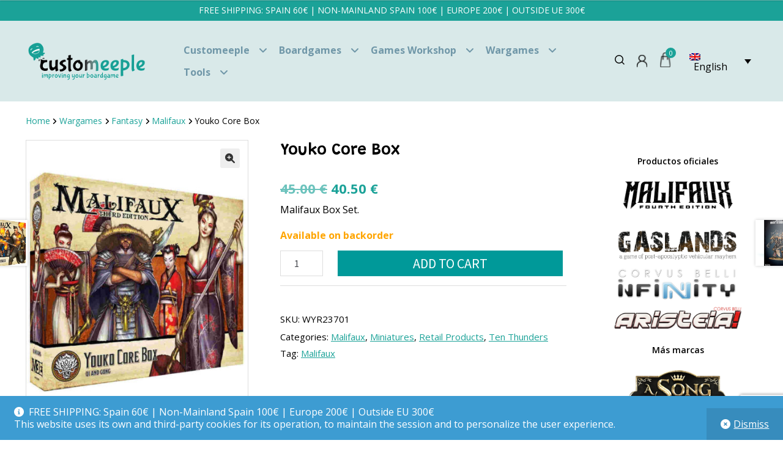

--- FILE ---
content_type: text/html; charset=UTF-8
request_url: https://www.customeeple.com/product/youko-core-box/
body_size: 24265
content:
<!doctype html>
<html lang="en-US">
<head>
<meta charset="UTF-8">
<meta name="viewport" content="width=device-width, initial-scale=1">
<link rel="profile" href="https://gmpg.org/xfn/11">
<link rel="pingback" href="https://www.customeeple.com/xmlrpc.php">

<link rel="preconnect" href="https://fonts.googleapis.com">
<link rel="preconnect" href="https://fonts.gstatic.com" crossorigin>
<link href="https://fonts.googleapis.com/css2?family=Grandstander:ital,wght@0,100..900;1,100..900&family=Open+Sans:ital,wght@0,300..800;1,300..800&display=swap" rel="stylesheet">
<title>Youko Core Box &#8211; Customeeple</title>
<meta name='robots' content='max-image-preview:large' />
<link rel="alternate" hreflang="en-us" href="https://www.customeeple.com/product/youko-core-box/" />
<link rel="alternate" hreflang="es-es" href="https://www.customeeple.com/es/producto/youko-core-box/" />
<link rel="alternate" hreflang="x-default" href="https://www.customeeple.com/product/youko-core-box/" />
<link rel='dns-prefetch' href='//fonts.googleapis.com' />
<link rel="alternate" type="application/rss+xml" title="Customeeple &raquo; Feed" href="https://www.customeeple.com/feed/" />
<link rel="alternate" type="application/rss+xml" title="Customeeple &raquo; Comments Feed" href="https://www.customeeple.com/comments/feed/" />
<link rel="alternate" title="oEmbed (JSON)" type="application/json+oembed" href="https://www.customeeple.com/wp-json/oembed/1.0/embed?url=https%3A%2F%2Fwww.customeeple.com%2Fproduct%2Fyouko-core-box%2F" />
<link rel="alternate" title="oEmbed (XML)" type="text/xml+oembed" href="https://www.customeeple.com/wp-json/oembed/1.0/embed?url=https%3A%2F%2Fwww.customeeple.com%2Fproduct%2Fyouko-core-box%2F&#038;format=xml" />
<style id='wp-img-auto-sizes-contain-inline-css'>
img:is([sizes=auto i],[sizes^="auto," i]){contain-intrinsic-size:3000px 1500px}
/*# sourceURL=wp-img-auto-sizes-contain-inline-css */
</style>
<link rel='stylesheet' id='wc-vat-compliance-style-css' href='https://www.customeeple.com/wp-content/plugins/woocommerce-eu-vat-compliance-premium/build/style-vat-number-block.css?ver=1.36.5' media='all' />
<style id='wp-emoji-styles-inline-css'>

	img.wp-smiley, img.emoji {
		display: inline !important;
		border: none !important;
		box-shadow: none !important;
		height: 1em !important;
		width: 1em !important;
		margin: 0 0.07em !important;
		vertical-align: -0.1em !important;
		background: none !important;
		padding: 0 !important;
	}
/*# sourceURL=wp-emoji-styles-inline-css */
</style>
<link rel='stylesheet' id='wp-block-library-css' href='https://www.customeeple.com/wp-includes/css/dist/block-library/style.min.css?ver=1161dd9feeeb5952785ddfddc16179a7' media='all' />
<link rel='stylesheet' id='wc-blocks-style-css' href='https://www.customeeple.com/wp-content/plugins/woocommerce/assets/client/blocks/wc-blocks.css?ver=wc-10.4.2' media='all' />
<style id='global-styles-inline-css'>
:root{--wp--preset--aspect-ratio--square: 1;--wp--preset--aspect-ratio--4-3: 4/3;--wp--preset--aspect-ratio--3-4: 3/4;--wp--preset--aspect-ratio--3-2: 3/2;--wp--preset--aspect-ratio--2-3: 2/3;--wp--preset--aspect-ratio--16-9: 16/9;--wp--preset--aspect-ratio--9-16: 9/16;--wp--preset--color--black: #000000;--wp--preset--color--cyan-bluish-gray: #abb8c3;--wp--preset--color--white: #ffffff;--wp--preset--color--pale-pink: #f78da7;--wp--preset--color--vivid-red: #cf2e2e;--wp--preset--color--luminous-vivid-orange: #ff6900;--wp--preset--color--luminous-vivid-amber: #fcb900;--wp--preset--color--light-green-cyan: #7bdcb5;--wp--preset--color--vivid-green-cyan: #00d084;--wp--preset--color--pale-cyan-blue: #8ed1fc;--wp--preset--color--vivid-cyan-blue: #0693e3;--wp--preset--color--vivid-purple: #9b51e0;--wp--preset--gradient--vivid-cyan-blue-to-vivid-purple: linear-gradient(135deg,rgb(6,147,227) 0%,rgb(155,81,224) 100%);--wp--preset--gradient--light-green-cyan-to-vivid-green-cyan: linear-gradient(135deg,rgb(122,220,180) 0%,rgb(0,208,130) 100%);--wp--preset--gradient--luminous-vivid-amber-to-luminous-vivid-orange: linear-gradient(135deg,rgb(252,185,0) 0%,rgb(255,105,0) 100%);--wp--preset--gradient--luminous-vivid-orange-to-vivid-red: linear-gradient(135deg,rgb(255,105,0) 0%,rgb(207,46,46) 100%);--wp--preset--gradient--very-light-gray-to-cyan-bluish-gray: linear-gradient(135deg,rgb(238,238,238) 0%,rgb(169,184,195) 100%);--wp--preset--gradient--cool-to-warm-spectrum: linear-gradient(135deg,rgb(74,234,220) 0%,rgb(151,120,209) 20%,rgb(207,42,186) 40%,rgb(238,44,130) 60%,rgb(251,105,98) 80%,rgb(254,248,76) 100%);--wp--preset--gradient--blush-light-purple: linear-gradient(135deg,rgb(255,206,236) 0%,rgb(152,150,240) 100%);--wp--preset--gradient--blush-bordeaux: linear-gradient(135deg,rgb(254,205,165) 0%,rgb(254,45,45) 50%,rgb(107,0,62) 100%);--wp--preset--gradient--luminous-dusk: linear-gradient(135deg,rgb(255,203,112) 0%,rgb(199,81,192) 50%,rgb(65,88,208) 100%);--wp--preset--gradient--pale-ocean: linear-gradient(135deg,rgb(255,245,203) 0%,rgb(182,227,212) 50%,rgb(51,167,181) 100%);--wp--preset--gradient--electric-grass: linear-gradient(135deg,rgb(202,248,128) 0%,rgb(113,206,126) 100%);--wp--preset--gradient--midnight: linear-gradient(135deg,rgb(2,3,129) 0%,rgb(40,116,252) 100%);--wp--preset--font-size--small: 14px;--wp--preset--font-size--medium: 23px;--wp--preset--font-size--large: 26px;--wp--preset--font-size--x-large: 42px;--wp--preset--font-size--normal: 16px;--wp--preset--font-size--huge: 37px;--wp--preset--spacing--20: 0.44rem;--wp--preset--spacing--30: 0.67rem;--wp--preset--spacing--40: 1rem;--wp--preset--spacing--50: 1.5rem;--wp--preset--spacing--60: 2.25rem;--wp--preset--spacing--70: 3.38rem;--wp--preset--spacing--80: 5.06rem;--wp--preset--shadow--natural: 6px 6px 9px rgba(0, 0, 0, 0.2);--wp--preset--shadow--deep: 12px 12px 50px rgba(0, 0, 0, 0.4);--wp--preset--shadow--sharp: 6px 6px 0px rgba(0, 0, 0, 0.2);--wp--preset--shadow--outlined: 6px 6px 0px -3px rgb(255, 255, 255), 6px 6px rgb(0, 0, 0);--wp--preset--shadow--crisp: 6px 6px 0px rgb(0, 0, 0);}:root :where(.is-layout-flow) > :first-child{margin-block-start: 0;}:root :where(.is-layout-flow) > :last-child{margin-block-end: 0;}:root :where(.is-layout-flow) > *{margin-block-start: 24px;margin-block-end: 0;}:root :where(.is-layout-constrained) > :first-child{margin-block-start: 0;}:root :where(.is-layout-constrained) > :last-child{margin-block-end: 0;}:root :where(.is-layout-constrained) > *{margin-block-start: 24px;margin-block-end: 0;}:root :where(.is-layout-flex){gap: 24px;}:root :where(.is-layout-grid){gap: 24px;}body .is-layout-flex{display: flex;}.is-layout-flex{flex-wrap: wrap;align-items: center;}.is-layout-flex > :is(*, div){margin: 0;}body .is-layout-grid{display: grid;}.is-layout-grid > :is(*, div){margin: 0;}.has-black-color{color: var(--wp--preset--color--black) !important;}.has-cyan-bluish-gray-color{color: var(--wp--preset--color--cyan-bluish-gray) !important;}.has-white-color{color: var(--wp--preset--color--white) !important;}.has-pale-pink-color{color: var(--wp--preset--color--pale-pink) !important;}.has-vivid-red-color{color: var(--wp--preset--color--vivid-red) !important;}.has-luminous-vivid-orange-color{color: var(--wp--preset--color--luminous-vivid-orange) !important;}.has-luminous-vivid-amber-color{color: var(--wp--preset--color--luminous-vivid-amber) !important;}.has-light-green-cyan-color{color: var(--wp--preset--color--light-green-cyan) !important;}.has-vivid-green-cyan-color{color: var(--wp--preset--color--vivid-green-cyan) !important;}.has-pale-cyan-blue-color{color: var(--wp--preset--color--pale-cyan-blue) !important;}.has-vivid-cyan-blue-color{color: var(--wp--preset--color--vivid-cyan-blue) !important;}.has-vivid-purple-color{color: var(--wp--preset--color--vivid-purple) !important;}.has-black-background-color{background-color: var(--wp--preset--color--black) !important;}.has-cyan-bluish-gray-background-color{background-color: var(--wp--preset--color--cyan-bluish-gray) !important;}.has-white-background-color{background-color: var(--wp--preset--color--white) !important;}.has-pale-pink-background-color{background-color: var(--wp--preset--color--pale-pink) !important;}.has-vivid-red-background-color{background-color: var(--wp--preset--color--vivid-red) !important;}.has-luminous-vivid-orange-background-color{background-color: var(--wp--preset--color--luminous-vivid-orange) !important;}.has-luminous-vivid-amber-background-color{background-color: var(--wp--preset--color--luminous-vivid-amber) !important;}.has-light-green-cyan-background-color{background-color: var(--wp--preset--color--light-green-cyan) !important;}.has-vivid-green-cyan-background-color{background-color: var(--wp--preset--color--vivid-green-cyan) !important;}.has-pale-cyan-blue-background-color{background-color: var(--wp--preset--color--pale-cyan-blue) !important;}.has-vivid-cyan-blue-background-color{background-color: var(--wp--preset--color--vivid-cyan-blue) !important;}.has-vivid-purple-background-color{background-color: var(--wp--preset--color--vivid-purple) !important;}.has-black-border-color{border-color: var(--wp--preset--color--black) !important;}.has-cyan-bluish-gray-border-color{border-color: var(--wp--preset--color--cyan-bluish-gray) !important;}.has-white-border-color{border-color: var(--wp--preset--color--white) !important;}.has-pale-pink-border-color{border-color: var(--wp--preset--color--pale-pink) !important;}.has-vivid-red-border-color{border-color: var(--wp--preset--color--vivid-red) !important;}.has-luminous-vivid-orange-border-color{border-color: var(--wp--preset--color--luminous-vivid-orange) !important;}.has-luminous-vivid-amber-border-color{border-color: var(--wp--preset--color--luminous-vivid-amber) !important;}.has-light-green-cyan-border-color{border-color: var(--wp--preset--color--light-green-cyan) !important;}.has-vivid-green-cyan-border-color{border-color: var(--wp--preset--color--vivid-green-cyan) !important;}.has-pale-cyan-blue-border-color{border-color: var(--wp--preset--color--pale-cyan-blue) !important;}.has-vivid-cyan-blue-border-color{border-color: var(--wp--preset--color--vivid-cyan-blue) !important;}.has-vivid-purple-border-color{border-color: var(--wp--preset--color--vivid-purple) !important;}.has-vivid-cyan-blue-to-vivid-purple-gradient-background{background: var(--wp--preset--gradient--vivid-cyan-blue-to-vivid-purple) !important;}.has-light-green-cyan-to-vivid-green-cyan-gradient-background{background: var(--wp--preset--gradient--light-green-cyan-to-vivid-green-cyan) !important;}.has-luminous-vivid-amber-to-luminous-vivid-orange-gradient-background{background: var(--wp--preset--gradient--luminous-vivid-amber-to-luminous-vivid-orange) !important;}.has-luminous-vivid-orange-to-vivid-red-gradient-background{background: var(--wp--preset--gradient--luminous-vivid-orange-to-vivid-red) !important;}.has-very-light-gray-to-cyan-bluish-gray-gradient-background{background: var(--wp--preset--gradient--very-light-gray-to-cyan-bluish-gray) !important;}.has-cool-to-warm-spectrum-gradient-background{background: var(--wp--preset--gradient--cool-to-warm-spectrum) !important;}.has-blush-light-purple-gradient-background{background: var(--wp--preset--gradient--blush-light-purple) !important;}.has-blush-bordeaux-gradient-background{background: var(--wp--preset--gradient--blush-bordeaux) !important;}.has-luminous-dusk-gradient-background{background: var(--wp--preset--gradient--luminous-dusk) !important;}.has-pale-ocean-gradient-background{background: var(--wp--preset--gradient--pale-ocean) !important;}.has-electric-grass-gradient-background{background: var(--wp--preset--gradient--electric-grass) !important;}.has-midnight-gradient-background{background: var(--wp--preset--gradient--midnight) !important;}.has-small-font-size{font-size: var(--wp--preset--font-size--small) !important;}.has-medium-font-size{font-size: var(--wp--preset--font-size--medium) !important;}.has-large-font-size{font-size: var(--wp--preset--font-size--large) !important;}.has-x-large-font-size{font-size: var(--wp--preset--font-size--x-large) !important;}
/*# sourceURL=global-styles-inline-css */
</style>

<style id='classic-theme-styles-inline-css'>
/*! This file is auto-generated */
.wp-block-button__link{color:#fff;background-color:#32373c;border-radius:9999px;box-shadow:none;text-decoration:none;padding:calc(.667em + 2px) calc(1.333em + 2px);font-size:1.125em}.wp-block-file__button{background:#32373c;color:#fff;text-decoration:none}
/*# sourceURL=/wp-includes/css/classic-themes.min.css */
</style>
<link rel='stylesheet' id='storefront-gutenberg-blocks-css' href='https://www.customeeple.com/wp-content/themes/storefront/assets/css/base/gutenberg-blocks.css?ver=4.6.2' media='all' />
<style id='storefront-gutenberg-blocks-inline-css'>

				.wp-block-button__link:not(.has-text-color) {
					color: #333333;
				}

				.wp-block-button__link:not(.has-text-color):hover,
				.wp-block-button__link:not(.has-text-color):focus,
				.wp-block-button__link:not(.has-text-color):active {
					color: #333333;
				}

				.wp-block-button__link:not(.has-background) {
					background-color: #eeeeee;
				}

				.wp-block-button__link:not(.has-background):hover,
				.wp-block-button__link:not(.has-background):focus,
				.wp-block-button__link:not(.has-background):active {
					border-color: #d5d5d5;
					background-color: #d5d5d5;
				}

				.wc-block-grid__products .wc-block-grid__product .wp-block-button__link {
					background-color: #eeeeee;
					border-color: #eeeeee;
					color: #333333;
				}

				.wp-block-quote footer,
				.wp-block-quote cite,
				.wp-block-quote__citation {
					color: #6d6d6d;
				}

				.wp-block-pullquote cite,
				.wp-block-pullquote footer,
				.wp-block-pullquote__citation {
					color: #6d6d6d;
				}

				.wp-block-image figcaption {
					color: #6d6d6d;
				}

				.wp-block-separator.is-style-dots::before {
					color: #333333;
				}

				.wp-block-file a.wp-block-file__button {
					color: #333333;
					background-color: #eeeeee;
					border-color: #eeeeee;
				}

				.wp-block-file a.wp-block-file__button:hover,
				.wp-block-file a.wp-block-file__button:focus,
				.wp-block-file a.wp-block-file__button:active {
					color: #333333;
					background-color: #d5d5d5;
				}

				.wp-block-code,
				.wp-block-preformatted pre {
					color: #6d6d6d;
				}

				.wp-block-table:not( .has-background ):not( .is-style-stripes ) tbody tr:nth-child(2n) td {
					background-color: #fdfdfd;
				}

				.wp-block-cover .wp-block-cover__inner-container h1:not(.has-text-color),
				.wp-block-cover .wp-block-cover__inner-container h2:not(.has-text-color),
				.wp-block-cover .wp-block-cover__inner-container h3:not(.has-text-color),
				.wp-block-cover .wp-block-cover__inner-container h4:not(.has-text-color),
				.wp-block-cover .wp-block-cover__inner-container h5:not(.has-text-color),
				.wp-block-cover .wp-block-cover__inner-container h6:not(.has-text-color) {
					color: #000000;
				}

				div.wc-block-components-price-slider__range-input-progress,
				.rtl .wc-block-components-price-slider__range-input-progress {
					--range-color: #009999;
				}

				/* Target only IE11 */
				@media all and (-ms-high-contrast: none), (-ms-high-contrast: active) {
					.wc-block-components-price-slider__range-input-progress {
						background: #009999;
					}
				}

				.wc-block-components-button:not(.is-link) {
					background-color: #333333;
					color: #ffffff;
				}

				.wc-block-components-button:not(.is-link):hover,
				.wc-block-components-button:not(.is-link):focus,
				.wc-block-components-button:not(.is-link):active {
					background-color: #1a1a1a;
					color: #ffffff;
				}

				.wc-block-components-button:not(.is-link):disabled {
					background-color: #333333;
					color: #ffffff;
				}

				.wc-block-cart__submit-container {
					background-color: #ffffff;
				}

				.wc-block-cart__submit-container::before {
					color: rgba(220,220,220,0.5);
				}

				.wc-block-components-order-summary-item__quantity {
					background-color: #ffffff;
					border-color: #6d6d6d;
					box-shadow: 0 0 0 2px #ffffff;
					color: #6d6d6d;
				}
			
/*# sourceURL=storefront-gutenberg-blocks-inline-css */
</style>
<link rel='stylesheet' id='photoswipe-css' href='https://www.customeeple.com/wp-content/plugins/woocommerce/assets/css/photoswipe/photoswipe.min.css?ver=10.4.2' media='all' />
<link rel='stylesheet' id='photoswipe-default-skin-css' href='https://www.customeeple.com/wp-content/plugins/woocommerce/assets/css/photoswipe/default-skin/default-skin.min.css?ver=10.4.2' media='all' />
<style id='woocommerce-inline-inline-css'>
.woocommerce form .form-row .required { visibility: visible; }
/*# sourceURL=woocommerce-inline-inline-css */
</style>
<link rel='stylesheet' id='wpml-legacy-dropdown-0-css' href='https://www.customeeple.com/wp-content/plugins/sitepress-multilingual-cms/templates/language-switchers/legacy-dropdown/style.min.css?ver=1' media='all' />
<style id='wpml-legacy-dropdown-0-inline-css'>
.wpml-ls-statics-shortcode_actions{background-color:#eeeeee;}.wpml-ls-statics-shortcode_actions, .wpml-ls-statics-shortcode_actions .wpml-ls-sub-menu, .wpml-ls-statics-shortcode_actions a {border-color:#cdcdcd;}.wpml-ls-statics-shortcode_actions a, .wpml-ls-statics-shortcode_actions .wpml-ls-sub-menu a, .wpml-ls-statics-shortcode_actions .wpml-ls-sub-menu a:link, .wpml-ls-statics-shortcode_actions li:not(.wpml-ls-current-language) .wpml-ls-link, .wpml-ls-statics-shortcode_actions li:not(.wpml-ls-current-language) .wpml-ls-link:link {color:#444444;background-color:#ffffff;}.wpml-ls-statics-shortcode_actions .wpml-ls-sub-menu a:hover,.wpml-ls-statics-shortcode_actions .wpml-ls-sub-menu a:focus, .wpml-ls-statics-shortcode_actions .wpml-ls-sub-menu a:link:hover, .wpml-ls-statics-shortcode_actions .wpml-ls-sub-menu a:link:focus {color:#000000;background-color:#eeeeee;}.wpml-ls-statics-shortcode_actions .wpml-ls-current-language > a {color:#444444;background-color:#ffffff;}.wpml-ls-statics-shortcode_actions .wpml-ls-current-language:hover>a, .wpml-ls-statics-shortcode_actions .wpml-ls-current-language>a:focus {color:#000000;background-color:#eeeeee;}
/*# sourceURL=wpml-legacy-dropdown-0-inline-css */
</style>
<link rel='stylesheet' id='wpml-legacy-horizontal-list-0-css' href='https://www.customeeple.com/wp-content/plugins/sitepress-multilingual-cms/templates/language-switchers/legacy-list-horizontal/style.min.css?ver=1' media='all' />
<style id='wpml-legacy-horizontal-list-0-inline-css'>
.wpml-ls-statics-footer{background-color:#ffffff;}.wpml-ls-statics-footer, .wpml-ls-statics-footer .wpml-ls-sub-menu, .wpml-ls-statics-footer a {border-color:#cdcdcd;}.wpml-ls-statics-footer a, .wpml-ls-statics-footer .wpml-ls-sub-menu a, .wpml-ls-statics-footer .wpml-ls-sub-menu a:link, .wpml-ls-statics-footer li:not(.wpml-ls-current-language) .wpml-ls-link, .wpml-ls-statics-footer li:not(.wpml-ls-current-language) .wpml-ls-link:link {color:#444444;background-color:#ffffff;}.wpml-ls-statics-footer .wpml-ls-sub-menu a:hover,.wpml-ls-statics-footer .wpml-ls-sub-menu a:focus, .wpml-ls-statics-footer .wpml-ls-sub-menu a:link:hover, .wpml-ls-statics-footer .wpml-ls-sub-menu a:link:focus {color:#000000;background-color:#eeeeee;}.wpml-ls-statics-footer .wpml-ls-current-language > a {color:#444444;background-color:#ffffff;}.wpml-ls-statics-footer .wpml-ls-current-language:hover>a, .wpml-ls-statics-footer .wpml-ls-current-language>a:focus {color:#000000;background-color:#eeeeee;}
/*# sourceURL=wpml-legacy-horizontal-list-0-inline-css */
</style>
<link rel='stylesheet' id='wpml-legacy-post-translations-0-css' href='https://www.customeeple.com/wp-content/plugins/sitepress-multilingual-cms/templates/language-switchers/legacy-post-translations/style.min.css?ver=1' media='all' />
<link rel='stylesheet' id='wpml-menu-item-0-css' href='https://www.customeeple.com/wp-content/plugins/sitepress-multilingual-cms/templates/language-switchers/menu-item/style.min.css?ver=1' media='all' />
<link rel='stylesheet' id='dashicons-css' href='https://www.customeeple.com/wp-includes/css/dashicons.min.css?ver=1161dd9feeeb5952785ddfddc16179a7' media='all' />
<link rel='stylesheet' id='woocommerce-addons-css-css' href='https://www.customeeple.com/wp-content/plugins/woocommerce-product-addons/assets/css/frontend/frontend.css?ver=7.8.0' media='all' />
<link rel='stylesheet' id='gateway-css' href='https://www.customeeple.com/wp-content/plugins/woocommerce-paypal-payments/modules/ppcp-button/assets/css/gateway.css?ver=3.3.2' media='all' />
<link rel='stylesheet' id='cms-navigation-style-base-css' href='https://www.customeeple.com/wp-content/plugins/wpml-cms-nav/res/css/cms-navigation-base.css?ver=1.5.6' media='screen' />
<link rel='stylesheet' id='cms-navigation-style-css' href='https://www.customeeple.com/wp-content/plugins/wpml-cms-nav/res/css/cms-navigation.css?ver=1.5.6' media='screen' />
<link rel='stylesheet' id='wpb-google-fonts-css' href='https://fonts.googleapis.com/css?family=Bubblegum+Sans&#038;ver=6.9' media='all' />
<link rel='stylesheet' id='storefront-style-css' href='https://www.customeeple.com/wp-content/themes/storefront/style.css?ver=4.6.2' media='all' />
<style id='storefront-style-inline-css'>

			.main-navigation ul li a,
			.site-title a,
			ul.menu li a,
			.site-branding h1 a,
			button.menu-toggle,
			button.menu-toggle:hover,
			.handheld-navigation .dropdown-toggle {
				color: #7097a8;
			}

			button.menu-toggle,
			button.menu-toggle:hover {
				border-color: #7097a8;
			}

			.main-navigation ul li a:hover,
			.main-navigation ul li:hover > a,
			.site-title a:hover,
			.site-header ul.menu li.current-menu-item > a {
				color: #b1d8e9;
			}

			table:not( .has-background ) th {
				background-color: #f8f8f8;
			}

			table:not( .has-background ) tbody td {
				background-color: #fdfdfd;
			}

			table:not( .has-background ) tbody tr:nth-child(2n) td,
			fieldset,
			fieldset legend {
				background-color: #fbfbfb;
			}

			.site-header,
			.secondary-navigation ul ul,
			.main-navigation ul.menu > li.menu-item-has-children:after,
			.secondary-navigation ul.menu ul,
			.storefront-handheld-footer-bar,
			.storefront-handheld-footer-bar ul li > a,
			.storefront-handheld-footer-bar ul li.search .site-search,
			button.menu-toggle,
			button.menu-toggle:hover {
				background-color: #d9e9e9;
			}

			p.site-description,
			.site-header,
			.storefront-handheld-footer-bar {
				color: #7097a8;
			}

			button.menu-toggle:after,
			button.menu-toggle:before,
			button.menu-toggle span:before {
				background-color: #7097a8;
			}

			h1, h2, h3, h4, h5, h6, .wc-block-grid__product-title {
				color: #333333;
			}

			.widget h1 {
				border-bottom-color: #333333;
			}

			body,
			.secondary-navigation a {
				color: #6d6d6d;
			}

			.widget-area .widget a,
			.hentry .entry-header .posted-on a,
			.hentry .entry-header .post-author a,
			.hentry .entry-header .post-comments a,
			.hentry .entry-header .byline a {
				color: #727272;
			}

			a {
				color: #009999;
			}

			a:focus,
			button:focus,
			.button.alt:focus,
			input:focus,
			textarea:focus,
			input[type="button"]:focus,
			input[type="reset"]:focus,
			input[type="submit"]:focus,
			input[type="email"]:focus,
			input[type="tel"]:focus,
			input[type="url"]:focus,
			input[type="password"]:focus,
			input[type="search"]:focus {
				outline-color: #009999;
			}

			button, input[type="button"], input[type="reset"], input[type="submit"], .button, .widget a.button {
				background-color: #eeeeee;
				border-color: #eeeeee;
				color: #333333;
			}

			button:hover, input[type="button"]:hover, input[type="reset"]:hover, input[type="submit"]:hover, .button:hover, .widget a.button:hover {
				background-color: #d5d5d5;
				border-color: #d5d5d5;
				color: #333333;
			}

			button.alt, input[type="button"].alt, input[type="reset"].alt, input[type="submit"].alt, .button.alt, .widget-area .widget a.button.alt {
				background-color: #333333;
				border-color: #333333;
				color: #ffffff;
			}

			button.alt:hover, input[type="button"].alt:hover, input[type="reset"].alt:hover, input[type="submit"].alt:hover, .button.alt:hover, .widget-area .widget a.button.alt:hover {
				background-color: #1a1a1a;
				border-color: #1a1a1a;
				color: #ffffff;
			}

			.pagination .page-numbers li .page-numbers.current {
				background-color: #e6e6e6;
				color: #636363;
			}

			#comments .comment-list .comment-content .comment-text {
				background-color: #f8f8f8;
			}

			.site-footer {
				background-color: #d9e9e9;
				color: #7097a8;
			}

			.site-footer a:not(.button):not(.components-button) {
				color: #7097a8;
			}

			.site-footer .storefront-handheld-footer-bar a:not(.button):not(.components-button) {
				color: #7097a8;
			}

			.site-footer h1, .site-footer h2, .site-footer h3, .site-footer h4, .site-footer h5, .site-footer h6, .site-footer .widget .widget-title, .site-footer .widget .widgettitle {
				color: #7097a8;
			}

			.page-template-template-homepage.has-post-thumbnail .type-page.has-post-thumbnail .entry-title {
				color: #000000;
			}

			.page-template-template-homepage.has-post-thumbnail .type-page.has-post-thumbnail .entry-content {
				color: #009999;
			}

			@media screen and ( min-width: 768px ) {
				.secondary-navigation ul.menu a:hover {
					color: #89b0c1;
				}

				.secondary-navigation ul.menu a {
					color: #7097a8;
				}

				.main-navigation ul.menu ul.sub-menu,
				.main-navigation ul.nav-menu ul.children {
					background-color: #cadada;
				}

				.site-header {
					border-bottom-color: #cadada;
				}
			}
/*# sourceURL=storefront-style-inline-css */
</style>
<link rel='stylesheet' id='storefront-child-style-css' href='https://www.customeeple.com/wp-content/themes/Storefront_child/style.css?ver=1.0' media='all' />
<link rel='stylesheet' id='storefront-icons-css' href='https://www.customeeple.com/wp-content/themes/storefront/assets/css/base/icons.css?ver=4.6.2' media='all' />
<link rel='stylesheet' id='storefront-woocommerce-style-css' href='https://www.customeeple.com/wp-content/themes/storefront/assets/css/woocommerce/woocommerce.css?ver=4.6.2' media='all' />
<style id='storefront-woocommerce-style-inline-css'>
@font-face {
				font-family: star;
				src: url(https://www.customeeple.com/wp-content/plugins/woocommerce/assets/fonts/star.eot);
				src:
					url(https://www.customeeple.com/wp-content/plugins/woocommerce/assets/fonts/star.eot?#iefix) format("embedded-opentype"),
					url(https://www.customeeple.com/wp-content/plugins/woocommerce/assets/fonts/star.woff) format("woff"),
					url(https://www.customeeple.com/wp-content/plugins/woocommerce/assets/fonts/star.ttf) format("truetype"),
					url(https://www.customeeple.com/wp-content/plugins/woocommerce/assets/fonts/star.svg#star) format("svg");
				font-weight: 400;
				font-style: normal;
			}
			@font-face {
				font-family: WooCommerce;
				src: url(https://www.customeeple.com/wp-content/plugins/woocommerce/assets/fonts/WooCommerce.eot);
				src:
					url(https://www.customeeple.com/wp-content/plugins/woocommerce/assets/fonts/WooCommerce.eot?#iefix) format("embedded-opentype"),
					url(https://www.customeeple.com/wp-content/plugins/woocommerce/assets/fonts/WooCommerce.woff) format("woff"),
					url(https://www.customeeple.com/wp-content/plugins/woocommerce/assets/fonts/WooCommerce.ttf) format("truetype"),
					url(https://www.customeeple.com/wp-content/plugins/woocommerce/assets/fonts/WooCommerce.svg#WooCommerce) format("svg");
				font-weight: 400;
				font-style: normal;
			}

			a.cart-contents,
			.site-header-cart .widget_shopping_cart a {
				color: #7097a8;
			}

			a.cart-contents:hover,
			.site-header-cart .widget_shopping_cart a:hover,
			.site-header-cart:hover > li > a {
				color: #b1d8e9;
			}

			table.cart td.product-remove,
			table.cart td.actions {
				border-top-color: #ffffff;
			}

			.storefront-handheld-footer-bar ul li.cart .count {
				background-color: #7097a8;
				color: #d9e9e9;
				border-color: #d9e9e9;
			}

			.woocommerce-tabs ul.tabs li.active a,
			ul.products li.product .price,
			.onsale,
			.wc-block-grid__product-onsale,
			.widget_search form:before,
			.widget_product_search form:before {
				color: #6d6d6d;
			}

			.woocommerce-breadcrumb a,
			a.woocommerce-review-link,
			.product_meta a {
				color: #727272;
			}

			.wc-block-grid__product-onsale,
			.onsale {
				border-color: #6d6d6d;
			}

			.star-rating span:before,
			.quantity .plus, .quantity .minus,
			p.stars a:hover:after,
			p.stars a:after,
			.star-rating span:before,
			#payment .payment_methods li input[type=radio]:first-child:checked+label:before {
				color: #009999;
			}

			.widget_price_filter .ui-slider .ui-slider-range,
			.widget_price_filter .ui-slider .ui-slider-handle {
				background-color: #009999;
			}

			.order_details {
				background-color: #f8f8f8;
			}

			.order_details > li {
				border-bottom: 1px dotted #e3e3e3;
			}

			.order_details:before,
			.order_details:after {
				background: -webkit-linear-gradient(transparent 0,transparent 0),-webkit-linear-gradient(135deg,#f8f8f8 33.33%,transparent 33.33%),-webkit-linear-gradient(45deg,#f8f8f8 33.33%,transparent 33.33%)
			}

			#order_review {
				background-color: #ffffff;
			}

			#payment .payment_methods > li .payment_box,
			#payment .place-order {
				background-color: #fafafa;
			}

			#payment .payment_methods > li:not(.woocommerce-notice) {
				background-color: #f5f5f5;
			}

			#payment .payment_methods > li:not(.woocommerce-notice):hover {
				background-color: #f0f0f0;
			}

			.woocommerce-pagination .page-numbers li .page-numbers.current {
				background-color: #e6e6e6;
				color: #636363;
			}

			.wc-block-grid__product-onsale,
			.onsale,
			.woocommerce-pagination .page-numbers li .page-numbers:not(.current) {
				color: #6d6d6d;
			}

			p.stars a:before,
			p.stars a:hover~a:before,
			p.stars.selected a.active~a:before {
				color: #6d6d6d;
			}

			p.stars.selected a.active:before,
			p.stars:hover a:before,
			p.stars.selected a:not(.active):before,
			p.stars.selected a.active:before {
				color: #009999;
			}

			.single-product div.product .woocommerce-product-gallery .woocommerce-product-gallery__trigger {
				background-color: #eeeeee;
				color: #333333;
			}

			.single-product div.product .woocommerce-product-gallery .woocommerce-product-gallery__trigger:hover {
				background-color: #d5d5d5;
				border-color: #d5d5d5;
				color: #333333;
			}

			.button.added_to_cart:focus,
			.button.wc-forward:focus {
				outline-color: #009999;
			}

			.added_to_cart,
			.site-header-cart .widget_shopping_cart a.button,
			.wc-block-grid__products .wc-block-grid__product .wp-block-button__link {
				background-color: #eeeeee;
				border-color: #eeeeee;
				color: #333333;
			}

			.added_to_cart:hover,
			.site-header-cart .widget_shopping_cart a.button:hover,
			.wc-block-grid__products .wc-block-grid__product .wp-block-button__link:hover {
				background-color: #d5d5d5;
				border-color: #d5d5d5;
				color: #333333;
			}

			.added_to_cart.alt, .added_to_cart, .widget a.button.checkout {
				background-color: #333333;
				border-color: #333333;
				color: #ffffff;
			}

			.added_to_cart.alt:hover, .added_to_cart:hover, .widget a.button.checkout:hover {
				background-color: #1a1a1a;
				border-color: #1a1a1a;
				color: #ffffff;
			}

			.button.loading {
				color: #eeeeee;
			}

			.button.loading:hover {
				background-color: #eeeeee;
			}

			.button.loading:after {
				color: #333333;
			}

			@media screen and ( min-width: 768px ) {
				.site-header-cart .widget_shopping_cart,
				.site-header .product_list_widget li .quantity {
					color: #7097a8;
				}

				.site-header-cart .widget_shopping_cart .buttons,
				.site-header-cart .widget_shopping_cart .total {
					background-color: #cfdfdf;
				}

				.site-header-cart .widget_shopping_cart {
					background-color: #cadada;
				}
			}
				.storefront-product-pagination a {
					color: #6d6d6d;
					background-color: #ffffff;
				}
				.storefront-sticky-add-to-cart {
					color: #6d6d6d;
					background-color: #ffffff;
				}

				.storefront-sticky-add-to-cart a:not(.button) {
					color: #7097a8;
				}
/*# sourceURL=storefront-woocommerce-style-inline-css */
</style>
<link rel='stylesheet' id='customeeple-css' href='https://www.customeeple.com/wp-content/themes/Storefront_child/hinc/css/theme.css?ver=1161dd9feeeb5952785ddfddc16179a7' media='all' />
<link rel='stylesheet' id='fontawesome6-css' href='https://www.customeeple.com/wp-content/themes/Storefront_child/hinc/assets/fontawesome6/css/all.css?ver=1161dd9feeeb5952785ddfddc16179a7' media='all' />
<link rel='stylesheet' id='storefront-fonts-css' href='https://fonts.googleapis.com/css?family=Source+Sans+Pro%3A400%2C300%2C300italic%2C400italic%2C600%2C700%2C900&#038;subset=latin%2Clatin-ext&#038;ver=4.6.2' media='all' />
<link rel='stylesheet' id='storefront-woocommerce-brands-style-css' href='https://www.customeeple.com/wp-content/themes/storefront/assets/css/woocommerce/extensions/brands.css?ver=4.6.2' media='all' />
<script type="text/template" id="tmpl-variation-template">
	<div class="woocommerce-variation-description">{{{ data.variation.variation_description }}}</div>
	<div class="woocommerce-variation-price">{{{ data.variation.price_html }}}</div>
	<div class="woocommerce-variation-availability">{{{ data.variation.availability_html }}}</div>
</script>
<script type="text/template" id="tmpl-unavailable-variation-template">
	<p role="alert">Sorry, this product is unavailable. Please choose a different combination.</p>
</script>
<script src="https://www.customeeple.com/wp-includes/js/jquery/jquery.min.js?ver=3.7.1" id="jquery-core-js"></script>
<script src="https://www.customeeple.com/wp-includes/js/jquery/jquery-migrate.min.js?ver=3.4.1" id="jquery-migrate-js"></script>
<script src="https://www.customeeple.com/wp-includes/js/underscore.min.js?ver=1.13.7" id="underscore-js"></script>
<script id="wp-util-js-extra">
var _wpUtilSettings = {"ajax":{"url":"/wp-admin/admin-ajax.php"}};
//# sourceURL=wp-util-js-extra
</script>
<script src="https://www.customeeple.com/wp-includes/js/wp-util.min.js?ver=1161dd9feeeb5952785ddfddc16179a7" id="wp-util-js"></script>
<script src="https://www.customeeple.com/wp-content/plugins/woocommerce/assets/js/jquery-blockui/jquery.blockUI.min.js?ver=2.7.0-wc.10.4.2" id="wc-jquery-blockui-js" data-wp-strategy="defer"></script>
<script id="wc-add-to-cart-js-extra">
var wc_add_to_cart_params = {"ajax_url":"/wp-admin/admin-ajax.php","wc_ajax_url":"/?wc-ajax=%%endpoint%%","i18n_view_cart":"View cart","cart_url":"https://www.customeeple.com/cart-2/","is_cart":"","cart_redirect_after_add":"no"};
//# sourceURL=wc-add-to-cart-js-extra
</script>
<script src="https://www.customeeple.com/wp-content/plugins/woocommerce/assets/js/frontend/add-to-cart.min.js?ver=10.4.2" id="wc-add-to-cart-js" defer data-wp-strategy="defer"></script>
<script src="https://www.customeeple.com/wp-content/plugins/woocommerce/assets/js/zoom/jquery.zoom.min.js?ver=1.7.21-wc.10.4.2" id="wc-zoom-js" defer data-wp-strategy="defer"></script>
<script src="https://www.customeeple.com/wp-content/plugins/woocommerce/assets/js/flexslider/jquery.flexslider.min.js?ver=2.7.2-wc.10.4.2" id="wc-flexslider-js" defer data-wp-strategy="defer"></script>
<script src="https://www.customeeple.com/wp-content/plugins/woocommerce/assets/js/photoswipe/photoswipe.min.js?ver=4.1.1-wc.10.4.2" id="wc-photoswipe-js" defer data-wp-strategy="defer"></script>
<script src="https://www.customeeple.com/wp-content/plugins/woocommerce/assets/js/photoswipe/photoswipe-ui-default.min.js?ver=4.1.1-wc.10.4.2" id="wc-photoswipe-ui-default-js" defer data-wp-strategy="defer"></script>
<script id="wc-single-product-js-extra">
var wc_single_product_params = {"i18n_required_rating_text":"Please select a rating","i18n_rating_options":["1 of 5 stars","2 of 5 stars","3 of 5 stars","4 of 5 stars","5 of 5 stars"],"i18n_product_gallery_trigger_text":"View full-screen image gallery","review_rating_required":"no","flexslider":{"rtl":false,"animation":"slide","smoothHeight":true,"directionNav":false,"controlNav":"thumbnails","slideshow":false,"animationSpeed":500,"animationLoop":false,"allowOneSlide":false},"zoom_enabled":"1","zoom_options":[],"photoswipe_enabled":"1","photoswipe_options":{"shareEl":false,"closeOnScroll":false,"history":false,"hideAnimationDuration":0,"showAnimationDuration":0},"flexslider_enabled":"1"};
//# sourceURL=wc-single-product-js-extra
</script>
<script src="https://www.customeeple.com/wp-content/plugins/woocommerce/assets/js/frontend/single-product.min.js?ver=10.4.2" id="wc-single-product-js" defer data-wp-strategy="defer"></script>
<script src="https://www.customeeple.com/wp-content/plugins/woocommerce/assets/js/js-cookie/js.cookie.min.js?ver=2.1.4-wc.10.4.2" id="wc-js-cookie-js" defer data-wp-strategy="defer"></script>
<script id="woocommerce-js-extra">
var woocommerce_params = {"ajax_url":"/wp-admin/admin-ajax.php","wc_ajax_url":"/?wc-ajax=%%endpoint%%","i18n_password_show":"Show password","i18n_password_hide":"Hide password"};
//# sourceURL=woocommerce-js-extra
</script>
<script src="https://www.customeeple.com/wp-content/plugins/woocommerce/assets/js/frontend/woocommerce.min.js?ver=10.4.2" id="woocommerce-js" defer data-wp-strategy="defer"></script>
<script src="https://www.customeeple.com/wp-content/plugins/sitepress-multilingual-cms/templates/language-switchers/legacy-dropdown/script.min.js?ver=1" id="wpml-legacy-dropdown-0-js"></script>
<script src="https://www.customeeple.com/wp-content/plugins/woocommerce/assets/js/dompurify/purify.min.js?ver=10.4.2" id="wc-dompurify-js" defer data-wp-strategy="defer"></script>
<script src="https://www.customeeple.com/wp-content/plugins/woocommerce/assets/js/jquery-tiptip/jquery.tipTip.min.js?ver=10.4.2" id="wc-jquery-tiptip-js" defer data-wp-strategy="defer"></script>
<script id="wc-cart-fragments-js-extra">
var wc_cart_fragments_params = {"ajax_url":"/wp-admin/admin-ajax.php","wc_ajax_url":"/?wc-ajax=%%endpoint%%","cart_hash_key":"wc_cart_hash_e124944f699468fe6b7a742f54ebd98c-en","fragment_name":"wc_fragments_e124944f699468fe6b7a742f54ebd98c","request_timeout":"5000"};
//# sourceURL=wc-cart-fragments-js-extra
</script>
<script src="https://www.customeeple.com/wp-content/plugins/woocommerce/assets/js/frontend/cart-fragments.min.js?ver=10.4.2" id="wc-cart-fragments-js" defer data-wp-strategy="defer"></script>
<link rel="https://api.w.org/" href="https://www.customeeple.com/wp-json/" /><link rel="alternate" title="JSON" type="application/json" href="https://www.customeeple.com/wp-json/wp/v2/product/45187" /><link rel="EditURI" type="application/rsd+xml" title="RSD" href="https://www.customeeple.com/xmlrpc.php?rsd" />
<link rel="canonical" href="https://www.customeeple.com/product/youko-core-box/" />
<meta name="generator" content="WPML ver:4.8.6 stt:1,2;" />
<!-- This site is powered by WooCommerce Redsys Gateway Light v.6.5.0 - https://es.wordpress.org/plugins/woo-redsys-gateway-light/ --><!-- Google site verification - Google for WooCommerce -->
<meta name="google-site-verification" content="s-nxd5R6_7lZmNE8MkQ_z8y2syFMqT1xGzTlYA2xI-M" />
	<noscript><style>.woocommerce-product-gallery{ opacity: 1 !important; }</style></noscript>
	<link rel="icon" href="https://www.customeeple.com/wp-content/uploads/2013/03/favicon-1.ico" sizes="32x32" />
<link rel="icon" href="https://www.customeeple.com/wp-content/uploads/2013/03/favicon-1.ico" sizes="192x192" />
<link rel="apple-touch-icon" href="https://www.customeeple.com/wp-content/uploads/2013/03/favicon-1.ico" />
<meta name="msapplication-TileImage" content="https://www.customeeple.com/wp-content/uploads/2013/03/favicon-1.ico" />
		<style id="wp-custom-css">
			.product_title
{
	font-size: 2em;
}
.single-product div.product p.price {
    font-size: 1.41575em;
    margin: 0.41575em 0;
}
.single-product div.product form.cart {
    margin-bottom: 0;
    padding: 0;
}
body, button, input, textarea {
    line-height: 1.3;
}
.site-branding .site-title {
    letter-spacing: 1px;
	margin-bottom: -0.2em
}
.site-title a {
    font-size: 1.3em;
    font-family: 'Bubblegum Sans';
		color: black;
}
h1, .alpha {
    font-size: 2em;
    line-height: 1.214;
    letter-spacing: -1px;
}
.entry-title {
    font-size: 2.617924em;
    line-height: 1;
}
.woocommerce span.onsale {
  background: #ffcc00;
	border-color:#ffcc00;
  position: absolute;
  top: 0;
  left: 0;
	margin: 1em;
	color: black;
}
.amount {
  font-weight: bold;
	color: #FF7700;
}
.secondary-navigation ul.menu a {
	padding: 0em 0.5em;
	color: #7097a8;
}

.storefront-breadcrumb {
    margin: 0;
}
ul.products li.product img, ul.products .wc-block-grid__product img, .wc-block-grid__products li.product img, .wc-block-grid__products .wc-block-grid__product img {
    display: block;
    margin: 0 auto 1em;

}

.main-navigation ul.menu > li > a, .main-navigation ul.nav-menu > li > a {
    font-weight: bold;


}
.main-navigation ul.menu > li > a:hover, .main-navigation ul.nav-menu > li > a:hover {
		color: #abd1dc
}
.myaccount {
	  font-weight: bold;
}
.site-header .site-logo-anchor img, .site-header .site-logo-link img, .site-header .custom-logo-link img {
    width: 100%;
	margin: -2em
}
.main-navigation ul.menu ul.sub-menu, .main-navigation ul.nav-menu ul.children {
    background-color: #f1f7f7;
}

.moreinfo {
    background-color: #77aaaa;
}

.woocommerce-tabs {
    padding-top: 0em;
}

.single-product div.product .woocommerce-product-gallery {
    margin-bottom: 1em;
}

.site-header-cart .cart-contents {
    padding: 1em 0;
}

.site-branding, .site-search, .site-header-cart, .site-logo-anchor, .site-logo-link, .custom-logo-link {
    margin-bottom: 0.41575em;
}

.site-content, .header-widget-region {
    margin: 0;
		padding: 0;
}
.header-widget-region .widget {
    margin: 0;
    padding: 0;
}

.marcas img{
    margin: 0;
    padding: 0;
		display: inline;
}

.main-navigation ul.menu ul li a, .main-navigation ul.nav-menu ul li a {
    padding: .5em
}

ul.products li.product.product-category img {
	    display: none;
}



#menu-footer-menu-spanish-2 li {
    display: inline-block;
		font-weight:bold;
	padding-top:19px
}

#menu-footer-menu-spanish-2 li:not(:first-child) {
	margin-left:15px	
}
.storefront-sorting {
        margin-bottom: 0;
}
#main {
    margin-top: 0px;
}

.home #main .entry-content {
    padding-top: 20px;
}

#secondary .marcas {
    padding: 0;
}
.footer-contact {
	margin:10px;
	font-size: 11px;
}
#primary {
    margin-bottom: 0px;
}

/* subcategorias en catalogo*/
ul.products li.product.product-category h2 {
	padding: 0;
	margin-bottom: 0;
}

.woocommerce .products .product-category {
    padding:  1em;
}

.woocommerce .products .product-category {
    padding:  1em;
}
/*  ajuste de composicion de productos en catalogo*/
ul.products li.product img, ul.products .wc-block-grid__product img, .wc-block-grid__products li.product img, .wc-block-grid__products .wc-block-grid__product img {
    margin: 0;
}

.woocommerce-loop-product__title{
  min-height:6em;      
}

/* linea de categorias de home */

/* GRID: 4 en desktop, 2 en tablet, 1 en móvil */
.cm-category-row {
  display: grid;
  gap: clamp(12px, 2vw, 20px);
  grid-template-columns: repeat(4, 1fr);
  margin: 1em 0; /* &#x1f448; añade espacio arriba y abajo */

}
@media (max-width:1024px){ .cm-category-row{ grid-template-columns:repeat(2,1fr); } }
@media (max-width:600px){ .cm-category-row{ grid-template-columns:1fr; } }

/* CARD base */
.cm-card{
  position: relative; overflow: hidden; border-radius: 10px;
  display: block; text-decoration: none;
}
.cm-card img{
  width: 100%; height: 100%; object-fit: cover; display: block;
  transition: transform .5s ease;
}
.cm-card:hover img{ transform: scale(1.20); }

/* CTA */
.cm-cta{
  position: absolute; left: 50%; bottom: 12px; transform: translateX(-50%);
  background: rgba(0,0,0,.55); color: #fff; font-weight: 700;
  padding: 5px 14px; border-radius: 9px; line-height: 1;
  pointer-events: none; /* el clic pasa al enlace */
}

/* ALTURA por defecto (desktop/tablet): un poco más alta que móvil */
.cm-card{ aspect-ratio: 16 / 7; }

/* MÓVIL: más fino */
@media (max-width:600px){
  .cm-card{ aspect-ratio: 16 / 5; }        /* más panorámico = más bajo */
  .cm-cta{ background: rgba(0,0,0,.4); font-size: .9rem; padding: 7px 10px; }
}

/* Accesibilidad */
.cm-card:focus-visible{
  outline: 3px solid #0ea5e9; outline-offset: 3px; border-radius: 10px;
}

/* Respeta “reducir animaciones” */
@media (prefers-reduced-motion: reduce){
  .cm-card img, .cm-card:hover img{ transition: none; transform: none; }
}

/* Separación entre cards */
.cm-category-row{ gap: clamp(12px, 2vw, 20px); }



/* Diseño Hero */
.cm-hero{
  position: relative; overflow: hidden; border-radius: 12px;
}
.cm-hero img {
  width: 100%;
  height: 300px;      /* altura fija */
  object-fit: cover;
  display: block;
}
.cm-hero__content{
  position: absolute; bottom: 0; left: 0; right: 0;
  padding: clamp(16px, 3vw, 20px);
  background: linear-gradient(to top, rgba(0,0,0,.55), rgba(0,0,0,0));
  color: #fff; text-align: left;
}
.cm-hero h1{
  margin: 0 0 -.1em;
  font-size: clamp(20px, 4vw, 40px);
  line-height: 1;
	color: white
}
.cm-hero p{
  margin: 0 0 .3em;
  opacity: .7;
}
.cm-hero__cta{ display: flex; gap: 12px; flex-wrap: wrap; }

.cm-hero .btn{
  text-decoration: none; padding: 5px 16px;
  border-radius: 9px; display: inline-block;
  background: transparent; color: #fff;
  border: 2px solid #fff;
}
.cm-hero .btn:hover{
	  background: white; color: black
}

/* Mobile tweaks */
@media (max-width:600px){
  .cm-hero img{ height: 55vh; }
  .cm-hero__content{ text-align: center; }
  .cm-hero__cta{ justify-content: center; }
}




		</style>
						<style type="text/css" id="c4wp-checkout-css">
					.woocommerce-checkout .c4wp_captcha_field {
						margin-bottom: 10px;
						margin-top: 15px;
						position: relative;
						display: inline-block;
					}
				</style>
								<style type="text/css" id="c4wp-v3-lp-form-css">
					.login #login, .login #lostpasswordform {
						min-width: 350px !important;
					}
					.wpforms-field-c4wp iframe {
						width: 100% !important;
					}
				</style>
							<style type="text/css" id="c4wp-v3-lp-form-css">
				.login #login, .login #lostpasswordform {
					min-width: 350px !important;
				}
				.wpforms-field-c4wp iframe {
					width: 100% !important;
				}
			</style>
			</head>

<body data-rsssl=1 class="wp-singular product-template-default single single-product postid-45187 wp-custom-logo wp-embed-responsive wp-theme-storefront wp-child-theme-Storefront_child theme-storefront woocommerce woocommerce-page woocommerce-demo-store woocommerce-no-js storefront-secondary-navigation storefront-align-wide right-sidebar woocommerce-active">

<p role="complementary" aria-label="Store notice" class="woocommerce-store-notice demo_store" data-notice-id="26885f795ba08eb9b671c0928476adad" style="display:none;">FREE SHIPPING: Spain  60€ | Non-Mainland Spain 100€ | Europe 200€ | Outside EU 300€
<br> This website uses its own and third-party cookies for its operation, to maintain the session and to personalize the user experience. <a role="button" href="#" class="woocommerce-store-notice__dismiss-link">Dismiss</a></p>

    <div id="top-bar" class="d-none d-sm-block">
        <div class="container">
            <div class="row">
                <div class="col-md-12 text-center">
                    FREE SHIPPING: Spain 60€ | Non-Mainland Spain 100€ | Europe 200€ | Outside UE 300€                </div>
            </div>
        </div>
    </div>

<div id="page" class="hfeed site">
	
	<header id="masthead" class="site-header" role="banner" style="">
        <div class="col-full">
            <div class="header-wrapper">
                <div class="header-left"><a href="https://www.customeeple.com/" class="custom-logo-link" rel="home"><img width="251" height="86" src="https://www.customeeple.com/wp-content/uploads/2013/03/cropped-logotransL.png" class="custom-logo" alt="Customeeple" decoding="async" /></a></div>
                <div class="header-center">
                    <a class="toggle-menu"><i class="fa-solid fa-bars" ></i></a>
                    <nav id="site-navigation" class="main-navigation" role="navigation" aria-label="Primary Navigation">
                        <div class="menu-main-menu-container"><ul id="menu-main-menu" class="menu"><li id="menu-item-36876" class="menu-item menu-item-type-taxonomy menu-item-object-product_cat menu-item-has-children menu-item-36876"><a href="https://www.customeeple.com/product-category/customeeple/">Customeeple</a>
<ul class="sub-menu">
	<li id="menu-item-46202" class="menu-item menu-item-type-custom menu-item-object-custom menu-item-has-children menu-item-46202"><a>By Game</a>
	<ul class="sub-menu">
		<li id="menu-item-22449" class="menu-item menu-item-type-taxonomy menu-item-object-product_cat menu-item-22449"><a href="https://www.customeeple.com/product-category/customeeple/agiraldez/">Ángel Giraldez</a></li>
		<li id="menu-item-36909" class="menu-item menu-item-type-taxonomy menu-item-object-product_cat menu-item-36909"><a href="https://www.customeeple.com/product-category/customeeple/arcane-adventures/">Arkham Related</a></li>
		<li id="menu-item-74793" class="menu-item menu-item-type-taxonomy menu-item-object-product_cat menu-item-74793"><a href="https://www.customeeple.com/product-category/customeeple/a-song-of-ice-and-fire-customeeple/">A song of Ice and Fire</a></li>
		<li id="menu-item-36910" class="menu-item menu-item-type-taxonomy menu-item-object-product_cat menu-item-36910"><a href="https://www.customeeple.com/product-category/customeeple/aristeia-2/">Aristeia!</a></li>
		<li id="menu-item-12102" class="menu-item menu-item-type-taxonomy menu-item-object-product_cat menu-item-12102"><a href="https://www.customeeple.com/product-category/customeeple/hackermasters/">Android Netrunner</a></li>
		<li id="menu-item-36914" class="menu-item menu-item-type-taxonomy menu-item-object-product_cat menu-item-36914"><a href="https://www.customeeple.com/product-category/customeeple/ffbb/">Blood bowl</a></li>
		<li id="menu-item-80274" class="menu-item menu-item-type-taxonomy menu-item-object-product_cat menu-item-80274"><a href="https://www.customeeple.com/product-category/customeeple/cdmd/">Cthulhu Death May Die</a></li>
		<li id="menu-item-36915" class="menu-item menu-item-type-taxonomy menu-item-object-product_cat menu-item-36915"><a href="https://www.customeeple.com/product-category/customeeple/gaslands/">Gaslands</a></li>
		<li id="menu-item-36917" class="menu-item menu-item-type-taxonomy menu-item-object-product_cat menu-item-36917"><a href="https://www.customeeple.com/product-category/customeeple/infinity-2/">Infinity</a></li>
		<li id="menu-item-36912" class="menu-item menu-item-type-taxonomy menu-item-object-product_cat menu-item-36912"><a href="https://www.customeeple.com/product-category/customeeple/ktn/">Killteam &#8211; Necromunda</a></li>
		<li id="menu-item-36919" class="menu-item menu-item-type-taxonomy menu-item-object-product_cat menu-item-36919"><a href="https://www.customeeple.com/product-category/customeeple/kings-of-war/">Kings of war</a></li>
		<li id="menu-item-67833" class="menu-item menu-item-type-taxonomy menu-item-object-product_cat menu-item-67833"><a href="https://www.customeeple.com/product-category/customeeple/malifaux-customeeple/">Malifaux</a></li>
		<li id="menu-item-79945" class="menu-item menu-item-type-taxonomy menu-item-object-product_cat menu-item-79945"><a href="https://www.customeeple.com/product-category/customeeple/space-fight/shatterpoint/">Shatterpoint</a></li>
		<li id="menu-item-12106" class="menu-item menu-item-type-taxonomy menu-item-object-product_cat menu-item-12106"><a href="https://www.customeeple.com/product-category/customeeple/space-fight/">Star Wars Related</a></li>
		<li id="menu-item-80369" class="menu-item menu-item-type-taxonomy menu-item-object-product_cat menu-item-80369"><a href="https://www.customeeple.com/product-category/wargames-2/games-workshop/warhammer-40k/">Warhammer 40K</a></li>
		<li id="menu-item-80370" class="menu-item menu-item-type-taxonomy menu-item-object-product_cat menu-item-80370"><a href="https://www.customeeple.com/product-category/wargames-2/games-workshop/warhammer-age-of-sigmar/">Warhammer Age of Sigmar</a></li>
		<li id="menu-item-36950" class="menu-item menu-item-type-taxonomy menu-item-object-product_cat menu-item-36950"><a href="https://www.customeeple.com/product-category/customeeple/warhammer-underworlds/">Warhammer Underworlds</a></li>
	</ul>
</li>
	<li id="menu-item-4309" class="menu-item menu-item-type-taxonomy menu-item-object-product_cat menu-item-4309"><a href="https://www.customeeple.com/product-category/customeeple/accessories_cat/">Accessories</a></li>
	<li id="menu-item-5494" class="menu-item menu-item-type-taxonomy menu-item-object-product_cat menu-item-5494"><a href="https://www.customeeple.com/product-category/customeeple/bases-accesorios/">Bases</a></li>
	<li id="menu-item-36905" class="menu-item menu-item-type-taxonomy menu-item-object-product_cat menu-item-36905"><a href="https://www.customeeple.com/product-category/customeeple/deck-holders/">Deck Holders</a></li>
	<li id="menu-item-36906" class="menu-item menu-item-type-taxonomy menu-item-object-product_cat menu-item-36906"><a href="https://www.customeeple.com/product-category/customeeple/dice/">Dice</a></li>
	<li id="menu-item-36907" class="menu-item menu-item-type-taxonomy menu-item-object-product_cat menu-item-36907"><a href="https://www.customeeple.com/product-category/customeeple/inserts/">Inserts</a></li>
	<li id="menu-item-36908" class="menu-item menu-item-type-taxonomy menu-item-object-product_cat menu-item-36908"><a href="https://www.customeeple.com/product-category/customeeple/keyring/">Keyrings</a></li>
	<li id="menu-item-4308" class="menu-item menu-item-type-taxonomy menu-item-object-product_cat menu-item-4308"><a href="https://www.customeeple.com/product-category/customeeple/meeples_markers/">Meeples &#038; Markers</a></li>
	<li id="menu-item-36930" class="menu-item menu-item-type-taxonomy menu-item-object-product_cat menu-item-36930"><a href="https://www.customeeple.com/product-category/customeeple/overlays/">Overlay</a></li>
	<li id="menu-item-36945" class="menu-item menu-item-type-taxonomy menu-item-object-product_cat menu-item-36945"><a href="https://www.customeeple.com/product-category/painting-modelling/paintracks/">Paint racks</a></li>
	<li id="menu-item-4311" class="menu-item menu-item-type-taxonomy menu-item-object-product_cat menu-item-4311"><a href="https://www.customeeple.com/product-category/customeeple/playmats/">Playmats</a></li>
	<li id="menu-item-36904" class="menu-item menu-item-type-taxonomy menu-item-object-product_cat menu-item-36904"><a href="https://www.customeeple.com/product-category/wargames-2/sci-fi/infinity/scenery/">Scenery</a></li>
</ul>
</li>
<li id="menu-item-28659" class="menu-item menu-item-type-taxonomy menu-item-object-product_cat menu-item-has-children menu-item-28659"><a href="https://www.customeeple.com/product-category/bg/">Boardgames</a>
<ul class="sub-menu">
	<li id="menu-item-59438" class="menu-item menu-item-type-taxonomy menu-item-object-product_cat menu-item-59438"><a href="https://www.customeeple.com/product-category/bg/card-game/">Card Game</a></li>
	<li id="menu-item-79953" class="menu-item menu-item-type-taxonomy menu-item-object-product_cat menu-item-79953"><a href="https://www.customeeple.com/product-category/bg/devir/">Devir</a></li>
	<li id="menu-item-59440" class="menu-item menu-item-type-taxonomy menu-item-object-product_cat menu-item-59440"><a href="https://www.customeeple.com/product-category/bg/dice-games/">Dice Games</a></li>
	<li id="menu-item-59437" class="menu-item menu-item-type-taxonomy menu-item-object-product_cat menu-item-59437"><a href="https://www.customeeple.com/product-category/bg/table-games/">Table Games</a></li>
	<li id="menu-item-59441" class="menu-item menu-item-type-taxonomy menu-item-object-product_cat menu-item-59441"><a href="https://www.customeeple.com/product-category/bg/dj/">Djeco</a></li>
	<li id="menu-item-59439" class="menu-item menu-item-type-taxonomy menu-item-object-product_cat menu-item-59439"><a href="https://www.customeeple.com/product-category/bg/ha/">Haba</a></li>
	<li id="menu-item-39883" class="menu-item menu-item-type-taxonomy menu-item-object-product_cat menu-item-39883"><a href="https://www.customeeple.com/product-category/wargames-2/sci-fi/aristeia/">ARISTEIA!</a></li>
</ul>
</li>
<li id="menu-item-59489" class="menu-item menu-item-type-taxonomy menu-item-object-product_cat menu-item-has-children menu-item-59489"><a href="https://www.customeeple.com/product-category/wargames-2/games-workshop/">Games Workshop</a>
<ul class="sub-menu">
	<li id="menu-item-37817" class="menu-item menu-item-type-taxonomy menu-item-object-product_cat menu-item-has-children menu-item-37817"><a href="https://www.customeeple.com/product-category/wargames-2/games-workshop/warhammer-40k/">Warhammer 40K</a>
	<ul class="sub-menu">
		<li id="menu-item-37860" class="menu-item menu-item-type-taxonomy menu-item-object-product_cat menu-item-37860"><a href="https://www.customeeple.com/product-category/wargames-2/games-workshop/warhammer-40k/kill-team/">Kill Team</a></li>
	</ul>
</li>
	<li id="menu-item-36958" class="menu-item menu-item-type-taxonomy menu-item-object-product_cat menu-item-36958"><a href="https://www.customeeple.com/product-category/wargames-2/games-workshop/warhammer-age-of-sigmar/">Warhammer Age of Sigmar</a></li>
	<li id="menu-item-36951" class="menu-item menu-item-type-taxonomy menu-item-object-product_cat menu-item-36951"><a href="https://www.customeeple.com/product-category/wargames-2/games-workshop/whu/">Warhammer Underworlds</a></li>
	<li id="menu-item-80272" class="menu-item menu-item-type-taxonomy menu-item-object-product_cat menu-item-80272"><a href="https://www.customeeple.com/product-category/wargames-2/games-workshop/middle-earth-battle-strategy-game/">Middle Earth Battle Strategy Game</a></li>
	<li id="menu-item-59502" class="menu-item menu-item-type-taxonomy menu-item-object-product_cat menu-item-59502"><a href="https://www.customeeple.com/product-category/wargames-2/games-workshop/blood-bowl/">Blood Bowl</a></li>
</ul>
</li>
<li id="menu-item-46215" class="menu-item menu-item-type-taxonomy menu-item-object-product_cat current-product-ancestor menu-item-has-children menu-item-46215"><a href="https://www.customeeple.com/product-category/wargames-2/">Wargames</a>
<ul class="sub-menu">
	<li id="menu-item-36931" class="menu-item menu-item-type-taxonomy menu-item-object-product_cat current-product-ancestor menu-item-has-children menu-item-36931"><a href="https://www.customeeple.com/product-category/wargames-2/fantasy/">FANTASY</a>
	<ul class="sub-menu">
		<li id="menu-item-80271" class="menu-item menu-item-type-taxonomy menu-item-object-product_cat menu-item-80271"><a href="https://www.customeeple.com/product-category/wargames-2/games-workshop/middle-earth-battle-strategy-game/">Middle Earth Battle Strategy Game</a></li>
		<li id="menu-item-74794" class="menu-item menu-item-type-taxonomy menu-item-object-product_cat menu-item-74794"><a href="https://www.customeeple.com/product-category/wargames-2/fantasy/a-song-of-ice-and-fire/">A Song of Ice and Fire</a></li>
		<li id="menu-item-36932" class="menu-item menu-item-type-taxonomy menu-item-object-product_cat menu-item-36932"><a href="https://www.customeeple.com/product-category/wargames-2/games-workshop/blood-bowl/">Blood Bowl</a></li>
		<li id="menu-item-39882" class="menu-item menu-item-type-taxonomy menu-item-object-product_cat menu-item-39882"><a href="https://www.customeeple.com/product-category/customeeple/kings-of-war/">Kings of war</a></li>
	</ul>
</li>
	<li id="menu-item-37811" class="menu-item menu-item-type-taxonomy menu-item-object-product_cat menu-item-has-children menu-item-37811"><a href="https://www.customeeple.com/product-category/wargames-2/sci-fi/">SCI-FI</a>
	<ul class="sub-menu">
		<li id="menu-item-79947" class="menu-item menu-item-type-taxonomy menu-item-object-product_cat menu-item-79947"><a href="https://www.customeeple.com/product-category/wargames-2/sci-fi/punkapocalyptic/">Punkapocalyptic</a></li>
		<li id="menu-item-37812" class="menu-item menu-item-type-taxonomy menu-item-object-product_cat menu-item-37812"><a href="https://www.customeeple.com/product-category/customeeple/space-fight/star-wars-armada/">SW Armada</a></li>
		<li id="menu-item-37813" class="menu-item menu-item-type-taxonomy menu-item-object-product_cat menu-item-37813"><a href="https://www.customeeple.com/product-category/customeeple/space-fight/star-wars-destiny/">SW Destiny</a></li>
		<li id="menu-item-37814" class="menu-item menu-item-type-taxonomy menu-item-object-product_cat menu-item-37814"><a href="https://www.customeeple.com/product-category/customeeple/space-fight/star-wars-imperial-assault/">SW Imperial Assault</a></li>
		<li id="menu-item-37815" class="menu-item menu-item-type-taxonomy menu-item-object-product_cat menu-item-37815"><a href="https://www.customeeple.com/product-category/customeeple/space-fight/star-wars-legion/">SW Legion</a></li>
		<li id="menu-item-37816" class="menu-item menu-item-type-taxonomy menu-item-object-product_cat menu-item-37816"><a href="https://www.customeeple.com/product-category/customeeple/space-fight/star-wars-x-wing/">SW X-Wing</a></li>
		<li id="menu-item-79946" class="menu-item menu-item-type-taxonomy menu-item-object-product_cat menu-item-79946"><a href="https://www.customeeple.com/product-category/wargames-2/sci-fi/sw-shatter/">SW Shatterpoint</a></li>
	</ul>
</li>
	<li id="menu-item-80273" class="menu-item menu-item-type-taxonomy menu-item-object-product_cat menu-item-80273"><a href="https://www.customeeple.com/product-category/wargames-2/sci-fi/gaslands-2/">Gaslands</a></li>
	<li id="menu-item-22436" class="menu-item menu-item-type-taxonomy menu-item-object-product_cat current-product-ancestor current-menu-parent current-product-parent menu-item-has-children menu-item-22436"><a href="https://www.customeeple.com/product-category/wargames-2/fantasy/malifaux/">MALIFAUX</a>
	<ul class="sub-menu">
		<li id="menu-item-22437" class="menu-item menu-item-type-taxonomy menu-item-object-product_cat menu-item-22437"><a href="https://www.customeeple.com/product-category/wargames-2/fantasy/malifaux/bases-malifaux/">Bases</a></li>
		<li id="menu-item-22439" class="menu-item menu-item-type-taxonomy menu-item-object-product_cat menu-item-22439"><a href="https://www.customeeple.com/product-category/wargames-2/fantasy/malifaux/markerstokens/">Markers/Tokens</a></li>
		<li id="menu-item-27956" class="menu-item menu-item-type-taxonomy menu-item-object-product_cat current-product-ancestor current-menu-parent current-product-parent menu-item-has-children menu-item-27956"><a href="https://www.customeeple.com/product-category/wargames-2/fantasy/malifaux/oficial-product-2/">Miniatures</a>
		<ul class="sub-menu">
			<li id="menu-item-27960" class="menu-item menu-item-type-taxonomy menu-item-object-product_cat current-product-ancestor current-menu-parent current-product-parent menu-item-27960"><a href="https://www.customeeple.com/product-category/wargames-2/fantasy/malifaux/oficial-product-2/ten-thunders/">Ten Thunders</a></li>
			<li id="menu-item-27958" class="menu-item menu-item-type-taxonomy menu-item-object-product_cat menu-item-27958"><a href="https://www.customeeple.com/product-category/wargames-2/fantasy/malifaux/oficial-product-2/outcast/">Outcast</a></li>
			<li id="menu-item-27953" class="menu-item menu-item-type-taxonomy menu-item-object-product_cat menu-item-27953"><a href="https://www.customeeple.com/product-category/wargames-2/fantasy/malifaux/oficial-product-2/gremlin/">Gremlin</a></li>
			<li id="menu-item-27952" class="menu-item menu-item-type-taxonomy menu-item-object-product_cat menu-item-27952"><a href="https://www.customeeple.com/product-category/wargames-2/fantasy/malifaux/oficial-product-2/arcanist/">Arcanist</a></li>
			<li id="menu-item-27959" class="menu-item menu-item-type-taxonomy menu-item-object-product_cat menu-item-27959"><a href="https://www.customeeple.com/product-category/wargames-2/fantasy/malifaux/oficial-product-2/resurrectionist/">Resurrectionist</a></li>
			<li id="menu-item-27957" class="menu-item menu-item-type-taxonomy menu-item-object-product_cat menu-item-27957"><a href="https://www.customeeple.com/product-category/wargames-2/fantasy/malifaux/oficial-product-2/neverborn/">Neverborn</a></li>
			<li id="menu-item-27961" class="menu-item menu-item-type-taxonomy menu-item-object-product_cat menu-item-27961"><a href="https://www.customeeple.com/product-category/wargames-2/fantasy/malifaux/oficial-product-2/the-guild/">The Guild</a></li>
		</ul>
</li>
		<li id="menu-item-22440" class="menu-item menu-item-type-taxonomy menu-item-object-product_cat menu-item-22440"><a href="https://www.customeeple.com/product-category/wargames-2/fantasy/malifaux/scenery-malifaux/">Scenery</a></li>
	</ul>
</li>
	<li id="menu-item-48887" class="menu-item menu-item-type-taxonomy menu-item-object-product_cat menu-item-has-children menu-item-48887"><a href="https://www.customeeple.com/product-category/wargames-2/sci-fi/infinity/">INFINITY</a>
	<ul class="sub-menu">
		<li id="menu-item-7524" class="menu-item menu-item-type-taxonomy menu-item-object-product_cat menu-item-7524"><a href="https://www.customeeple.com/product-category/wargames-2/sci-fi/infinity/bases-infinity/">Bases</a></li>
		<li id="menu-item-37013" class="menu-item menu-item-type-taxonomy menu-item-object-product_cat menu-item-37013"><a href="https://www.customeeple.com/product-category/wargames-2/sci-fi/infinity/books/">Books</a></li>
		<li id="menu-item-7525" class="menu-item menu-item-type-taxonomy menu-item-object-product_cat menu-item-7525"><a href="https://www.customeeple.com/product-category/wargames-2/sci-fi/infinity/lot-infinity/">Lot</a></li>
		<li id="menu-item-7521" class="menu-item menu-item-type-taxonomy menu-item-object-product_cat menu-item-7521"><a href="https://www.customeeple.com/product-category/wargames-2/sci-fi/infinity/markers/">Markers/tokens</a></li>
		<li id="menu-item-27886" class="menu-item menu-item-type-taxonomy menu-item-object-product_cat menu-item-has-children menu-item-27886"><a href="https://www.customeeple.com/product-category/wargames-2/sci-fi/infinity/minf/">Miniatures</a>
		<ul class="sub-menu">
			<li id="menu-item-27948" class="menu-item menu-item-type-taxonomy menu-item-object-product_cat menu-item-27948"><a href="https://www.customeeple.com/product-category/wargames-2/sci-fi/infinity/minf/aleph/">Aleph</a></li>
			<li id="menu-item-27949" class="menu-item menu-item-type-taxonomy menu-item-object-product_cat menu-item-27949"><a href="https://www.customeeple.com/product-category/wargames-2/sci-fi/infinity/minf/ariadna/">Ariadna</a></li>
			<li id="menu-item-27950" class="menu-item menu-item-type-taxonomy menu-item-object-product_cat menu-item-27950"><a href="https://www.customeeple.com/product-category/wargames-2/sci-fi/infinity/minf/combined-army/">Combined Army</a></li>
			<li id="menu-item-27965" class="menu-item menu-item-type-taxonomy menu-item-object-product_cat menu-item-27965"><a href="https://www.customeeple.com/product-category/wargames-2/sci-fi/infinity/minf/yu-jing/">Yu Jing</a></li>
			<li id="menu-item-27963" class="menu-item menu-item-type-taxonomy menu-item-object-product_cat menu-item-27963"><a href="https://www.customeeple.com/product-category/wargames-2/sci-fi/infinity/minf/pan0ceania/">PanOceania</a></li>
			<li id="menu-item-27951" class="menu-item menu-item-type-taxonomy menu-item-object-product_cat menu-item-27951"><a href="https://www.customeeple.com/product-category/wargames-2/sci-fi/infinity/minf/haqqislam/">Haqqislam</a></li>
			<li id="menu-item-27962" class="menu-item menu-item-type-taxonomy menu-item-object-product_cat menu-item-27962"><a href="https://www.customeeple.com/product-category/wargames-2/sci-fi/infinity/minf/nomads/">Nomads</a></li>
		</ul>
</li>
		<li id="menu-item-7522" class="menu-item menu-item-type-taxonomy menu-item-object-product_cat menu-item-7522"><a href="https://www.customeeple.com/product-category/wargames-2/sci-fi/infinity/silhouettes/">Silhouettes</a></li>
		<li id="menu-item-7523" class="menu-item menu-item-type-taxonomy menu-item-object-product_cat menu-item-7523"><a href="https://www.customeeple.com/product-category/wargames-2/sci-fi/infinity/scenery/">Scenery</a></li>
	</ul>
</li>
</ul>
</li>
<li id="menu-item-36926" class="menu-item menu-item-type-taxonomy menu-item-object-product_cat menu-item-has-children menu-item-36926"><a href="https://www.customeeple.com/product-category/painting-modelling/">Tools</a>
<ul class="sub-menu">
	<li id="menu-item-36942" class="menu-item menu-item-type-taxonomy menu-item-object-product_cat menu-item-36942"><a href="https://www.customeeple.com/product-category/painting-modelling/books-3/">Books</a></li>
	<li id="menu-item-36927" class="menu-item menu-item-type-taxonomy menu-item-object-product_cat menu-item-36927"><a href="https://www.customeeple.com/product-category/painting-modelling/paintracks/">Paint racks</a></li>
	<li id="menu-item-36928" class="menu-item menu-item-type-taxonomy menu-item-object-product_cat menu-item-36928"><a href="https://www.customeeple.com/product-category/painting-modelling/paints/">Paints</a></li>
	<li id="menu-item-36929" class="menu-item menu-item-type-taxonomy menu-item-object-product_cat menu-item-36929"><a href="https://www.customeeple.com/product-category/painting-modelling/tools/">Tools</a></li>
</ul>
</li>
</ul></div>                    </nav>
                </div>
                <div class="header-right">
                    <div class="item buscador"><svg width="16" height="16" viewBox="0 0 16 16" fill="none" xmlns="http://www.w3.org/2000/svg" class="buscador-toggle">
    <circle cx="7" cy="7" r="6.25" stroke="black" stroke-width="1.5"/>
    <line x1="12.0607" y1="12" x2="15" y2="14.9393" stroke="black" stroke-width="1.5" stroke-linecap="round"/>
</svg>

<div class="buscador-header">
    <form action="/">
        <input type="hidden" name="post_type" value="product">
        <div class="form-content">
            <input name="s" type="text" id="searchInput" class="form-control" placeholder="Search" autofocus/>
            <button type="submit" class="btn_busqueda"><i class="fas fa-search"></i></button>
        </div>

    </form>
</div>
</div>
                    <div class="item user"><a class="" href="https://www.customeeple.com/my-account-2/">
            <img src="https://www.customeeple.com/wp-content/themes/Storefront_child/hinc/assets/images/icons/ico-user.svg" width="17" height="25" >
    </a>
</div>
                                            <div class="item cart"><a class="" href="https://www.customeeple.com/cart-2/">
    <div class="cart-items-count"><span class="num-items">0</span></div>
    <img src="https://www.customeeple.com/wp-content/themes/Storefront_child/hinc/assets/images/icons/ico-carrito.svg" width="20" height="24" >
</a>
<div class="mini-cart-header"><div class="widget woocommerce widget_shopping_cart"><div class="widget_shopping_cart_content"></div></div></div>
</div>
                                        <div class="item language">
<div
	 class="wpml-ls-statics-shortcode_actions wpml-ls wpml-ls-legacy-dropdown js-wpml-ls-legacy-dropdown" id="lang_sel">
	<ul role="menu">

		<li role="none" tabindex="0" class="wpml-ls-slot-shortcode_actions wpml-ls-item wpml-ls-item-en wpml-ls-current-language wpml-ls-first-item wpml-ls-item-legacy-dropdown">
			<a href="#" class="js-wpml-ls-item-toggle wpml-ls-item-toggle lang_sel_sel icl-en" role="menuitem" title="Switch to English">
                                                    <img
            class="wpml-ls-flag iclflag"
            src="https://www.customeeple.com/wp-content/plugins/sitepress-multilingual-cms/res/flags/en.png"
            alt=""
            width=18
            height=12
    /><span class="wpml-ls-native icl_lang_sel_native" role="menuitem">English</span></a>

			<ul class="wpml-ls-sub-menu" role="menu">
				
					<li class="icl-es wpml-ls-slot-shortcode_actions wpml-ls-item wpml-ls-item-es wpml-ls-last-item" role="none">
						<a href="https://www.customeeple.com/es/producto/youko-core-box/" class="wpml-ls-link" role="menuitem" aria-label="Switch to Español" title="Switch to Español">
                                                                <img
            class="wpml-ls-flag iclflag"
            src="https://www.customeeple.com/wp-content/plugins/sitepress-multilingual-cms/res/flags/es.png"
            alt=""
            width=18
            height=12
    /><span class="wpml-ls-native icl_lang_sel_native" lang="es">Español</span></a>
					</li>

							</ul>

		</li>

	</ul>
</div>
</div>

                </div>
            </div>
        </div>
	</header><!-- #masthead -->

	<div class="storefront-breadcrumb"><div class="col-full"><nav class="woocommerce-breadcrumb" aria-label="breadcrumbs"><a href="https://www.customeeple.com">Home</a><span class="breadcrumb-separator"> / </span><a href="https://www.customeeple.com/product-category/wargames-2/">Wargames</a><span class="breadcrumb-separator"> / </span><a href="https://www.customeeple.com/product-category/wargames-2/fantasy/">Fantasy</a><span class="breadcrumb-separator"> / </span><a href="https://www.customeeple.com/product-category/wargames-2/fantasy/malifaux/">Malifaux</a><span class="breadcrumb-separator"> / </span>Youko Core Box</nav></div></div>
	<div id="content" class="site-content" tabindex="-1">
		<div class="col-full">

		<div class="woocommerce"></div>
			<div id="primary" class="content-area">
			<main id="main" class="site-main" role="main">
		
					
			<div class="woocommerce-notices-wrapper"></div><div id="product-45187" class="product type-product post-45187 status-publish first onbackorder product_cat-malifaux product_cat-oficial-product-2 product_cat-retail-products product_cat-ten-thunders product_tag-malifaux has-post-thumbnail sale taxable shipping-taxable purchasable product-type-simple">

	
	<span class="onsale">Sale!</span>
	<div class="woocommerce-product-gallery woocommerce-product-gallery--with-images woocommerce-product-gallery--columns-4 images" data-columns="4" style="opacity: 0; transition: opacity .25s ease-in-out;">
	<div class="woocommerce-product-gallery__wrapper">
		<div data-thumb="https://www.customeeple.com/wp-content/uploads/2019/07/wyrd-ten-thunders-youko-core-box-3rd-edition-100x100.jpg" data-thumb-alt="Youko Core Box" data-thumb-srcset="https://www.customeeple.com/wp-content/uploads/2019/07/wyrd-ten-thunders-youko-core-box-3rd-edition-100x100.jpg 100w, https://www.customeeple.com/wp-content/uploads/2019/07/wyrd-ten-thunders-youko-core-box-3rd-edition-150x150.jpg 150w"  data-thumb-sizes="(max-width: 100px) 100vw, 100px" class="woocommerce-product-gallery__image"><a href="https://www.customeeple.com/wp-content/uploads/2019/07/wyrd-ten-thunders-youko-core-box-3rd-edition.jpg"><img width="416" height="532" src="https://www.customeeple.com/wp-content/uploads/2019/07/wyrd-ten-thunders-youko-core-box-3rd-edition-416x532.jpg" class="wp-post-image" alt="Youko Core Box" data-caption="" data-src="https://www.customeeple.com/wp-content/uploads/2019/07/wyrd-ten-thunders-youko-core-box-3rd-edition.jpg" data-large_image="https://www.customeeple.com/wp-content/uploads/2019/07/wyrd-ten-thunders-youko-core-box-3rd-edition.jpg" data-large_image_width="800" data-large_image_height="1024" decoding="async" fetchpriority="high" srcset="https://www.customeeple.com/wp-content/uploads/2019/07/wyrd-ten-thunders-youko-core-box-3rd-edition-416x532.jpg 416w, https://www.customeeple.com/wp-content/uploads/2019/07/wyrd-ten-thunders-youko-core-box-3rd-edition-234x300.jpg 234w, https://www.customeeple.com/wp-content/uploads/2019/07/wyrd-ten-thunders-youko-core-box-3rd-edition-768x983.jpg 768w, https://www.customeeple.com/wp-content/uploads/2019/07/wyrd-ten-thunders-youko-core-box-3rd-edition.jpg 800w, https://www.customeeple.com/wp-content/uploads/2019/07/wyrd-ten-thunders-youko-core-box-3rd-edition-146x187.jpg 146w" sizes="(max-width: 416px) 100vw, 416px" /></a></div><div data-thumb="https://www.customeeple.com/wp-content/uploads/2019/07/youko-core-box-100x100.jpg" data-thumb-alt="Youko Core Box - Image 2" data-thumb-srcset="https://www.customeeple.com/wp-content/uploads/2019/07/youko-core-box-100x100.jpg 100w, https://www.customeeple.com/wp-content/uploads/2019/07/youko-core-box-416x416.jpg 416w, https://www.customeeple.com/wp-content/uploads/2019/07/youko-core-box-150x150.jpg 150w, https://www.customeeple.com/wp-content/uploads/2019/07/youko-core-box-300x300.jpg 300w, https://www.customeeple.com/wp-content/uploads/2019/07/youko-core-box-768x768.jpg 768w, https://www.customeeple.com/wp-content/uploads/2019/07/youko-core-box-187x187.jpg 187w, https://www.customeeple.com/wp-content/uploads/2019/07/youko-core-box.jpg 800w"  data-thumb-sizes="(max-width: 100px) 100vw, 100px" class="woocommerce-product-gallery__image"><a href="https://www.customeeple.com/wp-content/uploads/2019/07/youko-core-box.jpg"><img width="416" height="416" src="https://www.customeeple.com/wp-content/uploads/2019/07/youko-core-box-416x416.jpg" class="" alt="Youko Core Box - Image 2" data-caption="" data-src="https://www.customeeple.com/wp-content/uploads/2019/07/youko-core-box.jpg" data-large_image="https://www.customeeple.com/wp-content/uploads/2019/07/youko-core-box.jpg" data-large_image_width="800" data-large_image_height="800" decoding="async" srcset="https://www.customeeple.com/wp-content/uploads/2019/07/youko-core-box-416x416.jpg 416w, https://www.customeeple.com/wp-content/uploads/2019/07/youko-core-box-100x100.jpg 100w, https://www.customeeple.com/wp-content/uploads/2019/07/youko-core-box-150x150.jpg 150w, https://www.customeeple.com/wp-content/uploads/2019/07/youko-core-box-300x300.jpg 300w, https://www.customeeple.com/wp-content/uploads/2019/07/youko-core-box-768x768.jpg 768w, https://www.customeeple.com/wp-content/uploads/2019/07/youko-core-box-187x187.jpg 187w, https://www.customeeple.com/wp-content/uploads/2019/07/youko-core-box.jpg 800w" sizes="(max-width: 416px) 100vw, 416px" /></a></div>	</div>
</div>

	<div class="summary entry-summary">
		<h1 class="product_title entry-title">Youko Core Box</h1><p class="price"><del aria-hidden="true"><span class="woocommerce-Price-amount amount"><bdi>45.00&nbsp;<span class="woocommerce-Price-currencySymbol">&euro;</span></bdi></span></del> <span class="screen-reader-text">Original price was: 45.00&nbsp;&euro;.</span><ins aria-hidden="true"><span class="woocommerce-Price-amount amount"><bdi>40.50&nbsp;<span class="woocommerce-Price-currencySymbol">&euro;</span></bdi></span></ins><span class="screen-reader-text">Current price is: 40.50&nbsp;&euro;.</span></p>
<div class="woocommerce-product-details__short-description">
	<p>Malifaux Box Set.</p>
</div>
<p class="stock available-on-backorder">Available on backorder</p>

	
	<form class="cart" action="https://www.customeeple.com/product/youko-core-box/" method="post" enctype='multipart/form-data'>
		
		<div class="quantity">
		<label class="screen-reader-text" for="quantity_69731d328e797">Youko Core Box quantity</label>
	<input
		type="number"
				id="quantity_69731d328e797"
		class="input-text qty text"
		name="quantity"
		value="1"
		aria-label="Product quantity"
				min="1"
							step="1"
			placeholder=""
			inputmode="numeric"
			autocomplete="off"
			/>
	</div>

		<button type="submit" name="add-to-cart" value="45187" class="single_add_to_cart_button button alt">Add to cart</button>

			</form>

	
<div class="ppcp-messages" data-partner-attribution-id="Woo_PPCP"></div><div class="ppc-button-wrapper"><div id="ppc-button-ppcp-gateway"></div></div><div id="ppcp-recaptcha-v2-container" style="margin:20px 0;"></div><div class="product_meta">

	
	
		<span class="sku_wrapper">SKU: <span class="sku">WYR23701</span></span>

	
	<span class="posted_in">Categories: <a href="https://www.customeeple.com/product-category/wargames-2/fantasy/malifaux/" rel="tag">Malifaux</a>, <a href="https://www.customeeple.com/product-category/wargames-2/fantasy/malifaux/oficial-product-2/" rel="tag">Miniatures</a>, <a href="https://www.customeeple.com/product-category/retail-products/" rel="tag">Retail Products</a>, <a href="https://www.customeeple.com/product-category/wargames-2/fantasy/malifaux/oficial-product-2/ten-thunders/" rel="tag">Ten Thunders</a></span>
	<span class="tagged_as">Tag: <a href="https://www.customeeple.com/product-tag/malifaux/" rel="tag">Malifaux</a></span>
	
</div>
	</div>

	

	<section class="related products">

					<h2>Related products</h2>
				<ul class="products columns-4">

			
					<li class="product type-product post-20672 status-publish first instock product_cat-malifaux product_cat-scenery-malifaux product_tag-malifaux has-post-thumbnail taxable shipping-taxable purchasable product-type-simple">
	<a href="https://www.customeeple.com/product/malifaux-dollhouse-fences-ext/" class="woocommerce-LoopProduct-link woocommerce-loop-product__link"><img width="324" height="270" src="https://www.customeeple.com/wp-content/uploads/2016/03/fence-1-324x270.jpg" class="attachment-woocommerce_thumbnail size-woocommerce_thumbnail" alt="Malifaux Dollhouse Fences extension" decoding="async" loading="lazy" srcset="https://www.customeeple.com/wp-content/uploads/2016/03/fence-1-324x270.jpg 324w, https://www.customeeple.com/wp-content/uploads/2016/03/fence-1-416x347.jpg 416w, https://www.customeeple.com/wp-content/uploads/2016/03/fence-1-300x250.jpg 300w, https://www.customeeple.com/wp-content/uploads/2016/03/fence-1-768x640.jpg 768w, https://www.customeeple.com/wp-content/uploads/2016/03/fence-1-1024x853.jpg 1024w, https://www.customeeple.com/wp-content/uploads/2016/03/fence-1-224x187.jpg 224w, https://www.customeeple.com/wp-content/uploads/2016/03/fence-1-1170x975.jpg 1170w, https://www.customeeple.com/wp-content/uploads/2016/03/fence-1.jpg 1200w" sizes="auto, (max-width: 324px) 100vw, 324px" /><h2 class="woocommerce-loop-product__title">Malifaux Dollhouse Fences extension</h2>
	<span class="price"><span class="woocommerce-Price-amount amount"><bdi>12.99&nbsp;<span class="woocommerce-Price-currencySymbol">&euro;</span></bdi></span></span>
</a><a href="/product/youko-core-box/?add-to-cart=20672" aria-describedby="woocommerce_loop_add_to_cart_link_describedby_20672" data-quantity="1" class="button product_type_simple add_to_cart_button ajax_add_to_cart" data-product_id="20672" data-product_sku="MLF00370TD" aria-label="Add to cart: &ldquo;Malifaux Dollhouse Fences extension&rdquo;" rel="nofollow" data-success_message="&ldquo;Malifaux Dollhouse Fences extension&rdquo; has been added to your cart" role="button">Add to cart</a>	<span id="woocommerce_loop_add_to_cart_link_describedby_20672" class="screen-reader-text">
			</span>
</li>

			
					<li class="product type-product post-18712 status-publish instock product_cat-customeeple product_cat-bases-malifaux product_cat-bases-accesorios product_cat-fantasy product_cat-malifaux product_cat-malifaux-customeeple product_cat-wargames-2 product_tag-malifaux has-post-thumbnail taxable shipping-taxable purchasable product-type-variable">
	<a href="https://www.customeeple.com/product/malifaux-streets-base-tops/" class="woocommerce-LoopProduct-link woocommerce-loop-product__link"><img width="324" height="270" src="https://www.customeeple.com/wp-content/uploads/2015/11/malifauxstreet2-324x270.jpg" class="attachment-woocommerce_thumbnail size-woocommerce_thumbnail" alt="Malifaux Streets base tops" decoding="async" loading="lazy" srcset="https://www.customeeple.com/wp-content/uploads/2015/11/malifauxstreet2-324x270.jpg 324w, https://www.customeeple.com/wp-content/uploads/2015/11/malifauxstreet2-416x347.jpg 416w, https://www.customeeple.com/wp-content/uploads/2015/11/malifauxstreet2-300x250.jpg 300w, https://www.customeeple.com/wp-content/uploads/2015/11/malifauxstreet2-1024x853.jpg 1024w, https://www.customeeple.com/wp-content/uploads/2015/11/malifauxstreet2-224x187.jpg 224w, https://www.customeeple.com/wp-content/uploads/2015/11/malifauxstreet2-1170x975.jpg 1170w, https://www.customeeple.com/wp-content/uploads/2015/11/malifauxstreet2.jpg 1200w" sizes="auto, (max-width: 324px) 100vw, 324px" /><h2 class="woocommerce-loop-product__title">Malifaux Streets base tops</h2>
	<span class="price"><span class="woocommerce-Price-amount amount"><bdi>4.99&nbsp;<span class="woocommerce-Price-currencySymbol">&euro;</span></bdi></span></span>
</a><a href="https://www.customeeple.com/product/malifaux-streets-base-tops/" aria-describedby="woocommerce_loop_add_to_cart_link_describedby_18712" data-quantity="1" class="button product_type_variable add_to_cart_button" data-product_id="18712" data-product_sku="MLF00150BA" aria-label="Select options for &ldquo;Malifaux Streets base tops&rdquo;" rel="nofollow">Select options</a>	<span id="woocommerce_loop_add_to_cart_link_describedby_18712" class="screen-reader-text">
		This product has multiple variants. The options may be chosen on the product page	</span>
</li>

			
					<li class="product type-product post-18890 status-publish instock product_cat-malifaux product_cat-scenery-malifaux product_tag-malifaux has-post-thumbnail taxable shipping-taxable purchasable product-type-simple">
	<a href="https://www.customeeple.com/product/malifaux-tree-planter/" class="woocommerce-LoopProduct-link woocommerce-loop-product__link"><img width="324" height="270" src="https://www.customeeple.com/wp-content/uploads/2015/11/treebases-324x270.jpg" class="attachment-woocommerce_thumbnail size-woocommerce_thumbnail" alt="Malifaux Dollhouse Tree planter (2 units)" decoding="async" loading="lazy" srcset="https://www.customeeple.com/wp-content/uploads/2015/11/treebases-324x270.jpg 324w, https://www.customeeple.com/wp-content/uploads/2015/11/treebases-416x347.jpg 416w, https://www.customeeple.com/wp-content/uploads/2015/11/treebases-300x250.jpg 300w, https://www.customeeple.com/wp-content/uploads/2015/11/treebases-1024x853.jpg 1024w, https://www.customeeple.com/wp-content/uploads/2015/11/treebases-224x187.jpg 224w, https://www.customeeple.com/wp-content/uploads/2015/11/treebases-1170x975.jpg 1170w, https://www.customeeple.com/wp-content/uploads/2015/11/treebases.jpg 1200w" sizes="auto, (max-width: 324px) 100vw, 324px" /><h2 class="woocommerce-loop-product__title">Malifaux Dollhouse Tree planter (2 units)</h2>
	<span class="price"><span class="woocommerce-Price-amount amount"><bdi>2.99&nbsp;<span class="woocommerce-Price-currencySymbol">&euro;</span></bdi></span></span>
</a><a href="/product/youko-core-box/?add-to-cart=18890" aria-describedby="woocommerce_loop_add_to_cart_link_describedby_18890" data-quantity="1" class="button product_type_simple add_to_cart_button ajax_add_to_cart" data-product_id="18890" data-product_sku="MLF00160TD" aria-label="Add to cart: &ldquo;Malifaux Dollhouse Tree planter (2 units)&rdquo;" rel="nofollow" data-success_message="&ldquo;Malifaux Dollhouse Tree planter (2 units)&rdquo; has been added to your cart" role="button">Add to cart</a>	<span id="woocommerce_loop_add_to_cart_link_describedby_18890" class="screen-reader-text">
			</span>
</li>

			
					<li class="product type-product post-20015 status-publish last instock product_cat-malifaux product_cat-scenery-malifaux product_tag-malifaux has-post-thumbnail taxable shipping-taxable purchasable product-type-simple">
	<a href="https://www.customeeple.com/product/malifaux-bandstand/" class="woocommerce-LoopProduct-link woocommerce-loop-product__link"><img width="324" height="270" src="https://www.customeeple.com/wp-content/uploads/2016/02/bandstand-b-324x270.jpg" class="attachment-woocommerce_thumbnail size-woocommerce_thumbnail" alt="Malifaux Curmudgeon square Bandstand" decoding="async" loading="lazy" srcset="https://www.customeeple.com/wp-content/uploads/2016/02/bandstand-b-324x270.jpg 324w, https://www.customeeple.com/wp-content/uploads/2016/02/bandstand-b-416x347.jpg 416w, https://www.customeeple.com/wp-content/uploads/2016/02/bandstand-b-300x250.jpg 300w, https://www.customeeple.com/wp-content/uploads/2016/02/bandstand-b-768x640.jpg 768w, https://www.customeeple.com/wp-content/uploads/2016/02/bandstand-b-1024x853.jpg 1024w, https://www.customeeple.com/wp-content/uploads/2016/02/bandstand-b-224x187.jpg 224w, https://www.customeeple.com/wp-content/uploads/2016/02/bandstand-b-1170x975.jpg 1170w, https://www.customeeple.com/wp-content/uploads/2016/02/bandstand-b.jpg 1200w" sizes="auto, (max-width: 324px) 100vw, 324px" /><h2 class="woocommerce-loop-product__title">Malifaux Curmudgeon square Bandstand</h2>
	<span class="price"><span class="woocommerce-Price-amount amount"><bdi>16.99&nbsp;<span class="woocommerce-Price-currencySymbol">&euro;</span></bdi></span></span>
</a><a href="/product/youko-core-box/?add-to-cart=20015" aria-describedby="woocommerce_loop_add_to_cart_link_describedby_20015" data-quantity="1" class="button product_type_simple add_to_cart_button ajax_add_to_cart" data-product_id="20015" data-product_sku="MLF00230TD" aria-label="Add to cart: &ldquo;Malifaux Curmudgeon square Bandstand&rdquo;" rel="nofollow" data-success_message="&ldquo;Malifaux Curmudgeon square Bandstand&rdquo; has been added to your cart" role="button">Add to cart</a>	<span id="woocommerce_loop_add_to_cart_link_describedby_20015" class="screen-reader-text">
			</span>
</li>

			
		</ul>

	</section>
			<nav class="storefront-product-pagination" aria-label="More products">
							<a href="https://www.customeeple.com/product/burning-bridges/" rel="prev">
					<img width="324" height="270" src="https://www.customeeple.com/wp-content/uploads/2019/07/WaldosWeekly_0508_Front-324x270.png" class="attachment-woocommerce_thumbnail size-woocommerce_thumbnail" alt="Burning Bridges" loading="lazy" />					<span class="storefront-product-pagination__title">Burning Bridges</span>
				</a>
			
							<a href="https://www.customeeple.com/product/chaos-knights-knight-desecrator/" rel="next">
					<img width="324" height="270" src="https://www.customeeple.com/wp-content/uploads/2019/07/Knight_Desicrator_Rampager-324x270.jpg" class="attachment-woocommerce_thumbnail size-woocommerce_thumbnail" alt="Chaos Knights: Knight Desecrator" loading="lazy" />					<span class="storefront-product-pagination__title">Chaos Knights: Knight Desecrator</span>
				</a>
					</nav><!-- .storefront-product-pagination -->
		</div>


		
				</main><!-- #main -->
		</div><!-- #primary -->

		
<div id="secondary" class="widget-area" role="complementary">
	<div id="text-7" class="widget widget_text">			<div class="textwidget"><div class="marcas" style="margin: 10%;">
<p><strong>Productos oficiales</strong></p>
<p><a href="https://www.customeeple.com/product-category/gaslands/"><br />
</a><a href="https://www.customeeple.com/product-category/malifaux/"><img decoding="async" title="Malifaux" src="https://www.customeeple.com/wp-content/uploads/2025/10/m4e_logo.jpg" alt="Malifaux" border="0" /></a><br />
<a href="https://www.customeeple.com/product-category/gaslands/"></p>
<p><img decoding="async" title="gaslands" src="https://www.customeeple.com/wp-content/uploads/2018/05/Logo_A_Dark-1.png" alt="gaslands" border="0" /></a><br />
<a href="https://www.customeeple.com/product-category/infinity/"><img decoding="async" title="infinity" src="https://www.customeeple.com/wp-content/uploads/2024/07/infinity.jpg" alt="infinity" border="0" /></a><a href="https://www.customeeple.com/product-category/aristeia/"><br />
<img decoding="async" title="aristeia" src="https://www.customeeple.com/wp-content/uploads/2018/04/Logo-aristeia.jpg" alt="aristeia" border="0" /><br />
</a></p>
<p><strong>Más marcas</strong></p>
<p><a href="https://www.customeeple.com/product-category/wargames-2/fantasy/a-song-of-ice-and-fire/"><br />
<img decoding="async" title="asoiaf" src="https://www.customeeple.com/wp-content/uploads/2024/07/Logo_A_ASOIAF.png" alt="asoiaf" border="0" /></a><a href="https://www.customeeple.com/product-category/customeeple/space-fight/"><br />
<img decoding="async" title="starwars" src="https://www.customeeple.com/wp-content/uploads/2023/06/Logo_starwars.png" alt="starwars" border="0" /></a><a href="https://www.customeeple.com/product-category/wargames-2/games-workshop/"><br />
<img loading="lazy" decoding="async" class="alignnone" title="GamesWorkshop" src="https://www.customeeple.com/wp-content/uploads/2025/08/GwnhMu2XAAEXXmb.jpg" alt="GamesWorkshop" width="660" height="280" border="0" /></a><a href="https://www.customeeple.com/product-category/agiraldez/"><br />
<img decoding="async" title="Giraldez" src="https://www.customeeple.com/wp-content/uploads/2015/09/233x1009.jpg" alt="Giraldez" border="0" /><br />
</a></p>
</div>
</div>
		</div><div id="block-4" class="widget widget_block"><p><iframe loading="lazy" src="https://www.facebook.com/plugins/page.php?href=https%3A%2F%2Fwww.facebook.com%2FCustomeepletienda%2F&tabs=timeline&width=340&height=700&small_header=true&adapt_container_width=true&hide_cover=true&show_facepile=true&appId" width="340" height="700" style="border:none;overflow:hidden" scrolling="no" frameborder="0" allowfullscreen="true" allow="autoplay; clipboard-write; encrypted-media; picture-in-picture; web-share"></iframe></p>
</div></div><!-- #secondary -->

	

        </div><!-- .col-full -->
    </div><!-- #content -->

    
    <footer id="colophon" class="" role="contentinfo">

        <div class="item footer-1">
            <div class="col-full">
                <div class="footer-wrapper">
                    <div class="footer-left">
                        <img class="ico-customeeple" src="https://www.customeeple.com/wp-content/themes/Storefront_child/hinc/assets/images/icons/ico-customeeple.svg" width="62" height="69"> @ Customeeple 2026
                        <address class="footer-contact">
                            <a href="https://maps.app.goo.gl/72Ba9o7pXzaYuRFo6" target="_blank" rel="noopener">
                             Conde de Torrecedeira, 64 bajo, 36202 Vigo
                            </a><br>
                            Tel: <a href="tel:+34986138702">+34 986 13 87 02</a> · <a href="tel:+34722322042">+34 722 32 20 42</a>
                        </address>
                    </div>

                    <div class="footer-right">
                        <div class="footer-menu"><ul id="menu-footer-menu" class="menu"><li id="menu-item-37010" class="myaccount menu-item menu-item-type-post_type menu-item-object-page menu-item-37010"><a href="https://www.customeeple.com/my-account-2/">My Account</a></li>
<li id="menu-item-79911" class="menu-item menu-item-type-post_type menu-item-object-page menu-item-79911"><a href="https://www.customeeple.com/terms-and-conditions/">Terms and Conditions</a></li>
<li id="menu-item-37009" class="menu-item menu-item-type-post_type menu-item-object-page menu-item-37009"><a href="https://www.customeeple.com/contact-us/">Contact</a></li>
<li id="menu-item-23964" class="menu-item menu-item-type-post_type menu-item-object-page menu-item-23964"><a href="https://www.customeeple.com/materials/">Materials</a></li>
<li id="menu-item-1786" class="menu-item menu-item-type-post_type menu-item-object-page menu-item-1786"><a href="https://www.customeeple.com/devoluciones/">Returns</a></li>
<li id="menu-item-1851" class="menu-item menu-item-type-post_type menu-item-object-page menu-item-privacy-policy menu-item-1851"><a rel="privacy-policy" href="https://www.customeeple.com/politica-de-privacidad/">Privacy</a></li>
<li id="menu-item-wpml-ls-28-en" class="menu-item-language menu-item-language-current menu-item wpml-ls-slot-28 wpml-ls-item wpml-ls-item-en wpml-ls-current-language wpml-ls-menu-item wpml-ls-first-item menu-item-type-wpml_ls_menu_item menu-item-object-wpml_ls_menu_item menu-item-wpml-ls-28-en"><a href="https://www.customeeple.com/product/youko-core-box/" role="menuitem"><img
            class="wpml-ls-flag"
            src="https://www.customeeple.com/wp-content/plugins/sitepress-multilingual-cms/res/flags/en.png"
            alt="English"
            
            
    /></a></li>
<li id="menu-item-wpml-ls-28-es" class="menu-item-language menu-item wpml-ls-slot-28 wpml-ls-item wpml-ls-item-es wpml-ls-menu-item wpml-ls-last-item menu-item-type-wpml_ls_menu_item menu-item-object-wpml_ls_menu_item menu-item-wpml-ls-28-es"><a href="https://www.customeeple.com/es/producto/youko-core-box/" title="Switch to Spanish" aria-label="Switch to Spanish" role="menuitem"><img
            class="wpml-ls-flag"
            src="https://www.customeeple.com/wp-content/plugins/sitepress-multilingual-cms/res/flags/es.png"
            alt="Spanish"
            
            
    /></a></li>
</ul></div>                        <div class="rrss"><div id="footer-rrss"><a href="https://www.instagram.com/customeeple/" target="_blank" rel='nofollow' class=""><i class="fa-brands fa-instagram"></i> </a><a href="https://www.facebook.com/Customeeple" target="_blank" rel='nofollow' class=""><i class="fa-brands fa-facebook-f"></i> </a><a href="https://www.facebook.com/customeepletienda/" target="_blank" rel='nofollow' class="tienda"><i class="fa-brands fa-facebook-f"></i> Tienda</a></div></div>
                    </div>
                </div>
            </div>
        </div>

        <div class="item footer-2">
            <div class="col-full">
                <div class="footer-logos">
                    <img src="https://www.customeeple.com/wp-content/themes/Storefront_child/hinc/assets/images/logo-financiado-ue.svg" width="148" height="37">
                    <img src="https://www.customeeple.com/wp-content/themes/Storefront_child/hinc/assets/images/logo-plan-recuperacion.svg" width="148" height="30">
                </div>
            </div>
        </div>

        <!-- JSON-LD (fuera de PHP) -->
        <script type="application/ld+json">
        {
          "@context": "https://schema.org",
          "@type": "Store",
          "name": "Customeeple",
          "image": "https://www.customeeple.com/wp-content/themes/Storefront_child/hinc/assets/images/icons/ico-customeeple.svg",
          "address": {
            "@type": "PostalAddress",
            "streetAddress": "Rúa do Conde de Torrecedeira, 64",
            "addressLocality": "Vigo",
            "addressRegion": "Pontevedra",
            "postalCode": "36202",
            "addressCountry": "ES"
          },
          "telephone": "+34 986 13 87 02",
          "url": "https://www.customeeple.com/"
        }
        </script>

    </footer><!-- #colophon -->

    			<section class="storefront-sticky-add-to-cart">
				<div class="col-full">
					<div class="storefront-sticky-add-to-cart__content">
						<img width="324" height="270" src="https://www.customeeple.com/wp-content/uploads/2019/07/wyrd-ten-thunders-youko-core-box-3rd-edition-324x270.jpg" class="attachment-woocommerce_thumbnail size-woocommerce_thumbnail" alt="Youko Core Box" loading="lazy" />						<div class="storefront-sticky-add-to-cart__content-product-info">
							<span class="storefront-sticky-add-to-cart__content-title">You&#039;re viewing: <strong>Youko Core Box</strong></span>
							<span class="storefront-sticky-add-to-cart__content-price"><del aria-hidden="true"><span class="woocommerce-Price-amount amount">45.00&nbsp;<span class="woocommerce-Price-currencySymbol">&euro;</span></span></del> <span class="screen-reader-text">Original price was: 45.00&nbsp;&euro;.</span><ins aria-hidden="true"><span class="woocommerce-Price-amount amount">40.50&nbsp;<span class="woocommerce-Price-currencySymbol">&euro;</span></span></ins><span class="screen-reader-text">Current price is: 40.50&nbsp;&euro;.</span></span>
													</div>
						<a href="/product/youko-core-box/?add-to-cart=45187" class="storefront-sticky-add-to-cart__content-button button alt" rel="nofollow">
							Add to cart						</a>
					</div>
				</div>
			</section><!-- .storefront-sticky-add-to-cart -->
		
</div><!-- #page -->

<script type="speculationrules">
{"prefetch":[{"source":"document","where":{"and":[{"href_matches":"/*"},{"not":{"href_matches":["/wp-*.php","/wp-admin/*","/wp-content/uploads/*","/wp-content/*","/wp-content/plugins/*","/wp-content/themes/Storefront_child/*","/wp-content/themes/storefront/*","/*\\?(.+)"]}},{"not":{"selector_matches":"a[rel~=\"nofollow\"]"}},{"not":{"selector_matches":".no-prefetch, .no-prefetch a"}}]},"eagerness":"conservative"}]}
</script>
<script type="application/ld+json">{"@context":"https://schema.org/","@graph":[{"@context":"https://schema.org/","@type":"BreadcrumbList","itemListElement":[{"@type":"ListItem","position":1,"item":{"name":"Home","@id":"https://www.customeeple.com"}},{"@type":"ListItem","position":2,"item":{"name":"Wargames","@id":"https://www.customeeple.com/product-category/wargames-2/"}},{"@type":"ListItem","position":3,"item":{"name":"Fantasy","@id":"https://www.customeeple.com/product-category/wargames-2/fantasy/"}},{"@type":"ListItem","position":4,"item":{"name":"Malifaux","@id":"https://www.customeeple.com/product-category/wargames-2/fantasy/malifaux/"}},{"@type":"ListItem","position":5,"item":{"name":"Youko Core Box","@id":"https://www.customeeple.com/product/youko-core-box/"}}]},{"@context":"https://schema.org/","@type":"Product","@id":"https://www.customeeple.com/product/youko-core-box/#product","name":"Youko Core Box","url":"https://www.customeeple.com/product/youko-core-box/","description":"Malifaux Box Set.","image":"https://www.customeeple.com/wp-content/uploads/2019/07/wyrd-ten-thunders-youko-core-box-3rd-edition.jpg","sku":"WYR23701","offers":[{"@type":"Offer","priceSpecification":[{"@type":"UnitPriceSpecification","price":"40.50","priceCurrency":"EUR","valueAddedTaxIncluded":true,"validThrough":"2027-12-31"},{"@type":"UnitPriceSpecification","price":"45.00","priceCurrency":"EUR","valueAddedTaxIncluded":true,"validThrough":"2027-12-31","priceType":"https://schema.org/ListPrice"}],"priceValidUntil":"2027-12-31","availability":"https://schema.org/BackOrder","url":"https://www.customeeple.com/product/youko-core-box/","seller":{"@type":"Organization","name":"Customeeple","url":"https://www.customeeple.com"}}]}]}</script>
<div id="photoswipe-fullscreen-dialog" class="pswp" tabindex="-1" role="dialog" aria-modal="true" aria-hidden="true" aria-label="Full screen image">
	<div class="pswp__bg"></div>
	<div class="pswp__scroll-wrap">
		<div class="pswp__container">
			<div class="pswp__item"></div>
			<div class="pswp__item"></div>
			<div class="pswp__item"></div>
		</div>
		<div class="pswp__ui pswp__ui--hidden">
			<div class="pswp__top-bar">
				<div class="pswp__counter"></div>
				<button class="pswp__button pswp__button--zoom" aria-label="Zoom in/out"></button>
				<button class="pswp__button pswp__button--fs" aria-label="Toggle fullscreen"></button>
				<button class="pswp__button pswp__button--share" aria-label="Share"></button>
				<button class="pswp__button pswp__button--close" aria-label="Close (Esc)"></button>
				<div class="pswp__preloader">
					<div class="pswp__preloader__icn">
						<div class="pswp__preloader__cut">
							<div class="pswp__preloader__donut"></div>
						</div>
					</div>
				</div>
			</div>
			<div class="pswp__share-modal pswp__share-modal--hidden pswp__single-tap">
				<div class="pswp__share-tooltip"></div>
			</div>
			<button class="pswp__button pswp__button--arrow--left" aria-label="Previous (arrow left)"></button>
			<button class="pswp__button pswp__button--arrow--right" aria-label="Next (arrow right)"></button>
			<div class="pswp__caption">
				<div class="pswp__caption__center"></div>
			</div>
		</div>
	</div>
</div>
	<script>
		(function () {
			var c = document.body.className;
			c = c.replace(/woocommerce-no-js/, 'woocommerce-js');
			document.body.className = c;
		})();
	</script>
	
<div class="wpml-ls-statics-footer wpml-ls wpml-ls-legacy-list-horizontal" id="lang_sel_footer">
	<ul role="menu"><li class="wpml-ls-slot-footer wpml-ls-item wpml-ls-item-en wpml-ls-current-language wpml-ls-first-item wpml-ls-item-legacy-list-horizontal" role="none">
				<a href="https://www.customeeple.com/product/youko-core-box/" class="wpml-ls-link" role="menuitem" >
                                                        <img
            class="wpml-ls-flag iclflag"
            src="https://www.customeeple.com/wp-content/plugins/sitepress-multilingual-cms/res/flags/en.png"
            alt=""
            width=18
            height=12
    /><span class="wpml-ls-native icl_lang_sel_native" role="menuitem">English</span></a>
			</li><li class="wpml-ls-slot-footer wpml-ls-item wpml-ls-item-es wpml-ls-last-item wpml-ls-item-legacy-list-horizontal" role="none">
				<a href="https://www.customeeple.com/es/producto/youko-core-box/" class="wpml-ls-link" role="menuitem"  aria-label="Switch to Español" title="Switch to Español" >
                                                        <img
            class="wpml-ls-flag iclflag"
            src="https://www.customeeple.com/wp-content/plugins/sitepress-multilingual-cms/res/flags/es.png"
            alt=""
            width=18
            height=12
    /><span class="wpml-ls-native icl_lang_sel_native" lang="es">Español</span></a>
			</li></ul>
</div>
<script src="https://www.customeeple.com/wp-content/plugins/woocommerce/assets/js/accounting/accounting.min.js?ver=0.4.2" id="wc-accounting-js"></script>
<script id="wc-add-to-cart-variation-js-extra">
var wc_add_to_cart_variation_params = {"wc_ajax_url":"/?wc-ajax=%%endpoint%%","i18n_no_matching_variations_text":"Sorry, no products matched your selection. Please choose a different combination.","i18n_make_a_selection_text":"Please select some product options before adding this product to your cart.","i18n_unavailable_text":"Sorry, this product is unavailable. Please choose a different combination.","i18n_reset_alert_text":"Your selection has been reset. Please select some product options before adding this product to your cart."};
//# sourceURL=wc-add-to-cart-variation-js-extra
</script>
<script src="https://www.customeeple.com/wp-content/plugins/woocommerce/assets/js/frontend/add-to-cart-variation.min.js?ver=10.4.2" id="wc-add-to-cart-variation-js" data-wp-strategy="defer"></script>
<script src="https://www.customeeple.com/wp-includes/js/jquery/ui/core.min.js?ver=1.13.3" id="jquery-ui-core-js"></script>
<script src="https://www.customeeple.com/wp-includes/js/jquery/ui/datepicker.min.js?ver=1.13.3" id="jquery-ui-datepicker-js"></script>
<script id="jquery-ui-datepicker-js-after">
jQuery(function(jQuery){jQuery.datepicker.setDefaults({"closeText":"Close","currentText":"Today","monthNames":["January","February","March","April","May","June","July","August","September","October","November","December"],"monthNamesShort":["Jan","Feb","Mar","Apr","May","Jun","Jul","Aug","Sep","Oct","Nov","Dec"],"nextText":"Next","prevText":"Previous","dayNames":["Sunday","Monday","Tuesday","Wednesday","Thursday","Friday","Saturday"],"dayNamesShort":["Sun","Mon","Tue","Wed","Thu","Fri","Sat"],"dayNamesMin":["S","M","T","W","T","F","S"],"dateFormat":"dd/mm/yy","firstDay":1,"isRTL":false});});
//# sourceURL=jquery-ui-datepicker-js-after
</script>
<script id="woocommerce-addons-validation-js-extra">
var woocommerce_addons_params = {"price_display_suffix":"","tax_enabled":"1","price_include_tax":"1","display_include_tax":"1","ajax_url":"/wp-admin/admin-ajax.php","i18n_validation_required_select":"Please choose an option.","i18n_validation_required_input":"Please enter some text in this field.","i18n_validation_required_number":"Please enter a number in this field.","i18n_validation_required_file":"Please upload a file.","i18n_validation_letters_only":"Please enter letters only.","i18n_validation_numbers_only":"Please enter numbers only.","i18n_validation_letters_and_numbers_only":"Please enter letters and numbers only.","i18n_validation_email_only":"Please enter a valid email address.","i18n_validation_min_characters":"Please enter at least %c characters.","i18n_validation_max_characters":"Please enter up to %c characters.","i18n_validation_min_number":"Please enter %c or more.","i18n_validation_max_number":"Please enter %c or less.","i18n_validation_decimal_separator":"Please enter a price with one monetary decimal point (%c) without thousand separators.","i18n_sub_total":"Subtotal","i18n_remaining":"\u003Cspan\u003E\u003C/span\u003E characters remaining","currency_format_num_decimals":"2","currency_format_symbol":"\u20ac","currency_format_decimal_sep":".","currency_format_thousand_sep":",","trim_trailing_zeros":"","is_bookings":"","trim_user_input_characters":"1000","quantity_symbol":"x ","datepicker_class":"wc_pao_datepicker","datepicker_date_format":"dd/mm/yy","gmt_offset":"-1","date_input_timezone_reference":"default","currency_format":"%v\u00a0%s"};
var woocommerce_addons_params = {"price_display_suffix":"","tax_enabled":"1","price_include_tax":"1","display_include_tax":"1","ajax_url":"/wp-admin/admin-ajax.php","i18n_validation_required_select":"Please choose an option.","i18n_validation_required_input":"Please enter some text in this field.","i18n_validation_required_number":"Please enter a number in this field.","i18n_validation_required_file":"Please upload a file.","i18n_validation_letters_only":"Please enter letters only.","i18n_validation_numbers_only":"Please enter numbers only.","i18n_validation_letters_and_numbers_only":"Please enter letters and numbers only.","i18n_validation_email_only":"Please enter a valid email address.","i18n_validation_min_characters":"Please enter at least %c characters.","i18n_validation_max_characters":"Please enter up to %c characters.","i18n_validation_min_number":"Please enter %c or more.","i18n_validation_max_number":"Please enter %c or less.","i18n_validation_decimal_separator":"Please enter a price with one monetary decimal point (%c) without thousand separators.","i18n_sub_total":"Subtotal","i18n_remaining":"\u003Cspan\u003E\u003C/span\u003E characters remaining","currency_format_num_decimals":"2","currency_format_symbol":"\u20ac","currency_format_decimal_sep":".","currency_format_thousand_sep":",","trim_trailing_zeros":"","is_bookings":"","trim_user_input_characters":"1000","quantity_symbol":"x ","datepicker_class":"wc_pao_datepicker","datepicker_date_format":"dd/mm/yy","gmt_offset":"-1","date_input_timezone_reference":"default","currency_format":"%v\u00a0%s"};
//# sourceURL=woocommerce-addons-validation-js-extra
</script>
<script src="https://www.customeeple.com/wp-content/plugins/woocommerce-product-addons/assets/js/lib/pao-validation.min.js?ver=7.8.0" id="woocommerce-addons-validation-js"></script>
<script id="woocommerce-addons-js-extra">
var woocommerce_addons_params = {"price_display_suffix":"","tax_enabled":"1","price_include_tax":"1","display_include_tax":"1","ajax_url":"/wp-admin/admin-ajax.php","i18n_validation_required_select":"Please choose an option.","i18n_validation_required_input":"Please enter some text in this field.","i18n_validation_required_number":"Please enter a number in this field.","i18n_validation_required_file":"Please upload a file.","i18n_validation_letters_only":"Please enter letters only.","i18n_validation_numbers_only":"Please enter numbers only.","i18n_validation_letters_and_numbers_only":"Please enter letters and numbers only.","i18n_validation_email_only":"Please enter a valid email address.","i18n_validation_min_characters":"Please enter at least %c characters.","i18n_validation_max_characters":"Please enter up to %c characters.","i18n_validation_min_number":"Please enter %c or more.","i18n_validation_max_number":"Please enter %c or less.","i18n_validation_decimal_separator":"Please enter a price with one monetary decimal point (%c) without thousand separators.","i18n_sub_total":"Subtotal","i18n_remaining":"\u003Cspan\u003E\u003C/span\u003E characters remaining","currency_format_num_decimals":"2","currency_format_symbol":"\u20ac","currency_format_decimal_sep":".","currency_format_thousand_sep":",","trim_trailing_zeros":"","is_bookings":"","trim_user_input_characters":"1000","quantity_symbol":"x ","datepicker_class":"wc_pao_datepicker","datepicker_date_format":"dd/mm/yy","gmt_offset":"-1","date_input_timezone_reference":"default","currency_format":"%v\u00a0%s"};
var woocommerce_addons_params = {"price_display_suffix":"","tax_enabled":"1","price_include_tax":"1","display_include_tax":"1","ajax_url":"/wp-admin/admin-ajax.php","i18n_validation_required_select":"Please choose an option.","i18n_validation_required_input":"Please enter some text in this field.","i18n_validation_required_number":"Please enter a number in this field.","i18n_validation_required_file":"Please upload a file.","i18n_validation_letters_only":"Please enter letters only.","i18n_validation_numbers_only":"Please enter numbers only.","i18n_validation_letters_and_numbers_only":"Please enter letters and numbers only.","i18n_validation_email_only":"Please enter a valid email address.","i18n_validation_min_characters":"Please enter at least %c characters.","i18n_validation_max_characters":"Please enter up to %c characters.","i18n_validation_min_number":"Please enter %c or more.","i18n_validation_max_number":"Please enter %c or less.","i18n_validation_decimal_separator":"Please enter a price with one monetary decimal point (%c) without thousand separators.","i18n_sub_total":"Subtotal","i18n_remaining":"\u003Cspan\u003E\u003C/span\u003E characters remaining","currency_format_num_decimals":"2","currency_format_symbol":"\u20ac","currency_format_decimal_sep":".","currency_format_thousand_sep":",","trim_trailing_zeros":"","is_bookings":"","trim_user_input_characters":"1000","quantity_symbol":"x ","datepicker_class":"wc_pao_datepicker","datepicker_date_format":"dd/mm/yy","gmt_offset":"-1","date_input_timezone_reference":"default","currency_format":"%v\u00a0%s"};
//# sourceURL=woocommerce-addons-js-extra
</script>
<script src="https://www.customeeple.com/wp-content/plugins/woocommerce-product-addons/assets/js/frontend/addons.min.js?ver=7.8.0" id="woocommerce-addons-js" defer data-wp-strategy="defer"></script>
<script id="ppcp-smart-button-js-extra">
var PayPalCommerceGateway = {"url":"https://www.paypal.com/sdk/js?client-id=AYKj9uXOy8hsALbw1CBXjw4DzX1AvFPRr21e6zlmMpSD0SWB3JC_DXHfrdLk7zJzQHPSyxL30ROuwAY7&currency=EUR&integration-date=2026-01-05&components=buttons,funding-eligibility,messages&vault=false&commit=false&intent=capture&disable-funding=sofort,card&enable-funding=venmo,paylater","url_params":{"client-id":"AYKj9uXOy8hsALbw1CBXjw4DzX1AvFPRr21e6zlmMpSD0SWB3JC_DXHfrdLk7zJzQHPSyxL30ROuwAY7","currency":"EUR","integration-date":"2026-01-05","components":"buttons,funding-eligibility,messages","vault":"false","commit":"false","intent":"capture","disable-funding":"sofort,card","enable-funding":"venmo,paylater"},"script_attributes":{"data-partner-attribution-id":"Woo_PPCP","data-page-type":"product-details"},"client_id":"AYKj9uXOy8hsALbw1CBXjw4DzX1AvFPRr21e6zlmMpSD0SWB3JC_DXHfrdLk7zJzQHPSyxL30ROuwAY7","currency":"EUR","data_client_id":{"set_attribute":false,"endpoint":"/?wc-ajax=ppc-data-client-id","nonce":"11d78bc344","user":0,"has_subscriptions":false,"paypal_subscriptions_enabled":false},"redirect":"https://www.customeeple.com/checkout-2/","context":"product","ajax":{"simulate_cart":{"endpoint":"/?wc-ajax=ppc-simulate-cart","nonce":"cbd0594893"},"change_cart":{"endpoint":"/?wc-ajax=ppc-change-cart","nonce":"9888cd6b64"},"create_order":{"endpoint":"/?wc-ajax=ppc-create-order","nonce":"7dae00aa2f"},"approve_order":{"endpoint":"/?wc-ajax=ppc-approve-order","nonce":"4d7e992aad"},"get_order":{"endpoint":"/?wc-ajax=ppc-get-order","nonce":"5184c1b1fb"},"approve_subscription":{"endpoint":"/?wc-ajax=ppc-approve-subscription","nonce":"7117fc7b0c"},"vault_paypal":{"endpoint":"/?wc-ajax=ppc-vault-paypal","nonce":"2a94944afb"},"save_checkout_form":{"endpoint":"/?wc-ajax=ppc-save-checkout-form","nonce":"9db05a6feb"},"validate_checkout":{"endpoint":"/?wc-ajax=ppc-validate-checkout","nonce":"3db6aa3b5d"},"cart_script_params":{"endpoint":"/?wc-ajax=ppc-cart-script-params"},"create_setup_token":{"endpoint":"/?wc-ajax=ppc-create-setup-token","nonce":"5f9ff2ee1a"},"create_payment_token":{"endpoint":"/?wc-ajax=ppc-create-payment-token","nonce":"3dbbc7ea57"},"create_payment_token_for_guest":{"endpoint":"/?wc-ajax=ppc-update-customer-id","nonce":"9a0ca5be0b"},"update_shipping":{"endpoint":"/?wc-ajax=ppc-update-shipping","nonce":"76244e77c9"},"update_customer_shipping":{"shipping_options":{"endpoint":"https://www.customeeple.com/wp-json/wc/store/v1/cart/select-shipping-rate"},"shipping_address":{"cart_endpoint":"https://www.customeeple.com/wp-json/wc/store/v1/cart/","update_customer_endpoint":"https://www.customeeple.com/wp-json/wc/store/v1/cart/update-customer"},"wp_rest_nonce":"481cce3d08","update_shipping_method":"/?wc-ajax=update_shipping_method"}},"cart_contains_subscription":"","subscription_plan_id":"","vault_v3_enabled":"1","variable_paypal_subscription_variations":[],"variable_paypal_subscription_variation_from_cart":"","subscription_product_allowed":"","locations_with_subscription_product":{"product":false,"payorder":false,"cart":false},"enforce_vault":"","can_save_vault_token":"","is_free_trial_cart":"","vaulted_paypal_email":"","bn_codes":{"checkout":"Woo_PPCP","cart":"Woo_PPCP","mini-cart":"Woo_PPCP","product":"Woo_PPCP"},"payer":null,"button":{"wrapper":"#ppc-button-ppcp-gateway","is_disabled":false,"mini_cart_wrapper":"#ppc-button-minicart","is_mini_cart_disabled":false,"cancel_wrapper":"#ppcp-cancel","mini_cart_style":{"layout":"vertical","color":"gold","shape":"rect","label":"paypal","tagline":false,"height":35},"style":{"layout":"vertical","color":"gold","shape":"rect","label":"paypal","tagline":false}},"separate_buttons":{"card":{"id":"ppcp-card-button-gateway","wrapper":"#ppc-button-ppcp-card-button-gateway","style":{"shape":"rect","color":"black","layout":"horizontal"}}},"hosted_fields":{"wrapper":"#ppcp-hosted-fields","labels":{"credit_card_number":"","cvv":"","mm_yy":"MM/YY","fields_empty":"Card payment details are missing. Please fill in all required fields.","fields_not_valid":"Unfortunately, your credit card details are not valid.","card_not_supported":"Unfortunately, we do not support your credit card.","cardholder_name_required":"Cardholder's first and last name are required, please fill the checkout form required fields."},"valid_cards":["mastercard","visa","amex","american-express","master-card"],"contingency":"SCA_WHEN_REQUIRED"},"messages":{"wrapper":".ppcp-messages","is_hidden":false,"block":{"enabled":false},"amount":40.5,"placement":"product","style":{"layout":"text","logo":{"type":"primary","position":"left"},"text":{"color":"black","size":"12"},"color":"blue","ratio":"1x1"}},"labels":{"error":{"generic":"Something went wrong. Please try again or choose another payment source.","required":{"generic":"Required form fields are not filled.","field":"%s is a required field.","elements":{"terms":"Please read and accept the terms and conditions to proceed with your order."}}},"billing_field":"Billing %s","shipping_field":"Shipping %s"},"simulate_cart":{"enabled":true,"throttling":5000},"order_id":"0","single_product_buttons_enabled":"1","mini_cart_buttons_enabled":"1","basic_checkout_validation_enabled":"","early_checkout_validation_enabled":"1","funding_sources_without_redirect":["paypal","paylater","venmo","card"],"user":{"is_logged":false,"has_wc_card_payment_tokens":false},"should_handle_shipping_in_paypal":"","server_side_shipping_callback":{"enabled":true},"appswitch":{"enabled":true},"needShipping":"","vaultingEnabled":"","productType":"simple","manualRenewalEnabled":"","final_review_enabled":"1"};
//# sourceURL=ppcp-smart-button-js-extra
</script>
<script src="https://www.customeeple.com/wp-content/plugins/woocommerce-paypal-payments/modules/ppcp-button/assets/js/button.js?ver=3.3.2" id="ppcp-smart-button-js"></script>
<script src="https://www.customeeple.com/wp-content/plugins/woocommerce-table-rate-shipping/assets/js/frontend-checkout.min.js?ver=3.4.1" id="woocommerce_shipping_table_rate_checkout-js"></script>
<script src="https://www.customeeple.com/wp-content/themes/Storefront_child/hinc/js/custom.js" id="customeeple-js"></script>
<script id="storefront-navigation-js-extra">
var storefrontScreenReaderText = {"expand":"Expand child menu","collapse":"Collapse child menu"};
//# sourceURL=storefront-navigation-js-extra
</script>
<script src="https://www.customeeple.com/wp-content/themes/storefront/assets/js/navigation.min.js?ver=4.6.2" id="storefront-navigation-js"></script>
<script id="cart-widget-js-extra">
var actions = {"is_lang_switched":"0","force_reset":"0"};
//# sourceURL=cart-widget-js-extra
</script>
<script src="https://www.customeeple.com/wp-content/plugins/woocommerce-multilingual/res/js/cart_widget.min.js?ver=5.5.3.1" id="cart-widget-js" defer data-wp-strategy="defer"></script>
<script src="https://www.customeeple.com/wp-content/plugins/woocommerce/assets/js/sourcebuster/sourcebuster.min.js?ver=10.4.2" id="sourcebuster-js-js"></script>
<script id="wc-order-attribution-js-extra">
var wc_order_attribution = {"params":{"lifetime":1.0e-5,"session":30,"base64":false,"ajaxurl":"https://www.customeeple.com/wp-admin/admin-ajax.php","prefix":"wc_order_attribution_","allowTracking":true},"fields":{"source_type":"current.typ","referrer":"current_add.rf","utm_campaign":"current.cmp","utm_source":"current.src","utm_medium":"current.mdm","utm_content":"current.cnt","utm_id":"current.id","utm_term":"current.trm","utm_source_platform":"current.plt","utm_creative_format":"current.fmt","utm_marketing_tactic":"current.tct","session_entry":"current_add.ep","session_start_time":"current_add.fd","session_pages":"session.pgs","session_count":"udata.vst","user_agent":"udata.uag"}};
//# sourceURL=wc-order-attribution-js-extra
</script>
<script src="https://www.customeeple.com/wp-content/plugins/woocommerce/assets/js/frontend/order-attribution.min.js?ver=10.4.2" id="wc-order-attribution-js"></script>
<script src="https://www.customeeple.com/wp-content/themes/storefront/assets/js/woocommerce/header-cart.min.js?ver=4.6.2" id="storefront-header-cart-js"></script>
<script src="https://www.customeeple.com/wp-content/themes/storefront/assets/js/footer.min.js?ver=4.6.2" id="storefront-handheld-footer-bar-js"></script>
<script src="https://www.customeeple.com/wp-content/themes/storefront/assets/js/woocommerce/extensions/brands.min.js?ver=4.6.2" id="storefront-woocommerce-brands-js"></script>
<script id="storefront-sticky-add-to-cart-js-extra">
var storefront_sticky_add_to_cart_params = {"trigger_class":"entry-summary"};
//# sourceURL=storefront-sticky-add-to-cart-js-extra
</script>
<script src="https://www.customeeple.com/wp-content/themes/storefront/assets/js/sticky-add-to-cart.min.js?ver=4.6.2" id="storefront-sticky-add-to-cart-js"></script>
<script id="wp-emoji-settings" type="application/json">
{"baseUrl":"https://s.w.org/images/core/emoji/17.0.2/72x72/","ext":".png","svgUrl":"https://s.w.org/images/core/emoji/17.0.2/svg/","svgExt":".svg","source":{"concatemoji":"https://www.customeeple.com/wp-includes/js/wp-emoji-release.min.js?ver=1161dd9feeeb5952785ddfddc16179a7"}}
</script>
<script type="module">
/*! This file is auto-generated */
const a=JSON.parse(document.getElementById("wp-emoji-settings").textContent),o=(window._wpemojiSettings=a,"wpEmojiSettingsSupports"),s=["flag","emoji"];function i(e){try{var t={supportTests:e,timestamp:(new Date).valueOf()};sessionStorage.setItem(o,JSON.stringify(t))}catch(e){}}function c(e,t,n){e.clearRect(0,0,e.canvas.width,e.canvas.height),e.fillText(t,0,0);t=new Uint32Array(e.getImageData(0,0,e.canvas.width,e.canvas.height).data);e.clearRect(0,0,e.canvas.width,e.canvas.height),e.fillText(n,0,0);const a=new Uint32Array(e.getImageData(0,0,e.canvas.width,e.canvas.height).data);return t.every((e,t)=>e===a[t])}function p(e,t){e.clearRect(0,0,e.canvas.width,e.canvas.height),e.fillText(t,0,0);var n=e.getImageData(16,16,1,1);for(let e=0;e<n.data.length;e++)if(0!==n.data[e])return!1;return!0}function u(e,t,n,a){switch(t){case"flag":return n(e,"\ud83c\udff3\ufe0f\u200d\u26a7\ufe0f","\ud83c\udff3\ufe0f\u200b\u26a7\ufe0f")?!1:!n(e,"\ud83c\udde8\ud83c\uddf6","\ud83c\udde8\u200b\ud83c\uddf6")&&!n(e,"\ud83c\udff4\udb40\udc67\udb40\udc62\udb40\udc65\udb40\udc6e\udb40\udc67\udb40\udc7f","\ud83c\udff4\u200b\udb40\udc67\u200b\udb40\udc62\u200b\udb40\udc65\u200b\udb40\udc6e\u200b\udb40\udc67\u200b\udb40\udc7f");case"emoji":return!a(e,"\ud83e\u1fac8")}return!1}function f(e,t,n,a){let r;const o=(r="undefined"!=typeof WorkerGlobalScope&&self instanceof WorkerGlobalScope?new OffscreenCanvas(300,150):document.createElement("canvas")).getContext("2d",{willReadFrequently:!0}),s=(o.textBaseline="top",o.font="600 32px Arial",{});return e.forEach(e=>{s[e]=t(o,e,n,a)}),s}function r(e){var t=document.createElement("script");t.src=e,t.defer=!0,document.head.appendChild(t)}a.supports={everything:!0,everythingExceptFlag:!0},new Promise(t=>{let n=function(){try{var e=JSON.parse(sessionStorage.getItem(o));if("object"==typeof e&&"number"==typeof e.timestamp&&(new Date).valueOf()<e.timestamp+604800&&"object"==typeof e.supportTests)return e.supportTests}catch(e){}return null}();if(!n){if("undefined"!=typeof Worker&&"undefined"!=typeof OffscreenCanvas&&"undefined"!=typeof URL&&URL.createObjectURL&&"undefined"!=typeof Blob)try{var e="postMessage("+f.toString()+"("+[JSON.stringify(s),u.toString(),c.toString(),p.toString()].join(",")+"));",a=new Blob([e],{type:"text/javascript"});const r=new Worker(URL.createObjectURL(a),{name:"wpTestEmojiSupports"});return void(r.onmessage=e=>{i(n=e.data),r.terminate(),t(n)})}catch(e){}i(n=f(s,u,c,p))}t(n)}).then(e=>{for(const n in e)a.supports[n]=e[n],a.supports.everything=a.supports.everything&&a.supports[n],"flag"!==n&&(a.supports.everythingExceptFlag=a.supports.everythingExceptFlag&&a.supports[n]);var t;a.supports.everythingExceptFlag=a.supports.everythingExceptFlag&&!a.supports.flag,a.supports.everything||((t=a.source||{}).concatemoji?r(t.concatemoji):t.wpemoji&&t.twemoji&&(r(t.twemoji),r(t.wpemoji)))});
//# sourceURL=https://www.customeeple.com/wp-includes/js/wp-emoji-loader.min.js
</script>
<!-- CAPTCHA added with CAPTCHA 4WP plugin. More information: https://captcha4wp.com -->			<script  id="c4wp-recaptcha-js" src="https://www.google.com/recaptcha/api.js?render=6Lfm87wZAAAAAJmO1pt_74VVYKFBXsCbQLTsEEb0&#038;hl=en"></script>
			<script id="c4wp-inline-js" type="text/javascript">
				/* @v3-js:start */
					let c4wp_onloadCallback = function() {
						for ( var i = 0; i < document.forms.length; i++ ) {
							let form 		   = document.forms[i];
							let captcha_div    = form.querySelector( '.c4wp_captcha_field_div:not(.rendered)' );
							let jetpack_sso    = form.querySelector( '#jetpack-sso-wrap' );
							var wcblock_submit = form.querySelector( '.wc-block-components-checkout-place-order-button' );
							var has_wc_submit  = null !== wcblock_submit;
							
							if ( null === captcha_div && ! has_wc_submit || form.id == 'create-group-form' ) {	
								if ( ! form.parentElement.classList.contains( 'nf-form-layout' ) ) {
									continue;
								}
							
							}
							if ( ! has_wc_submit ) {
								if ( !( captcha_div.offsetWidth || captcha_div.offsetHeight || captcha_div.getClientRects().length ) ) {					    	
									if ( jetpack_sso == null && ! form.classList.contains( 'woocommerce-form-login' ) ) {
										continue;
									}
								}
							}

							let alreadyCloned = form.querySelector( '.c4wp-submit' );
							if ( null != alreadyCloned ) {
								continue;
							}

							let foundSubmitBtn = form.querySelector( '#signup-form [type=submit], [type=submit]:not(#group-creation-create):not([name="signup_submit"]):not([name="ac_form_submit"]):not(.verify-captcha)' );
							let cloned = false;
							let clone  = false;

							// Submit button found, clone it.
							if ( foundSubmitBtn ) {
								clone = foundSubmitBtn.cloneNode(true);
								clone.classList.add( 'c4wp-submit' );
								clone.removeAttribute( 'onclick' );
								clone.removeAttribute( 'onkeypress' );
								if ( foundSubmitBtn.parentElement.form === null ) {
									foundSubmitBtn.parentElement.prepend(clone);
								} else {
									foundSubmitBtn.parentElement.insertBefore( clone, foundSubmitBtn );
								}
								foundSubmitBtn.style.display = "none";
								captcha_div                  = form.querySelector( '.c4wp_captcha_field_div' );
								cloned = true;
							}

							// WC block checkout clone btn.
							if ( has_wc_submit && ! form.classList.contains( 'c4wp-primed' ) ) {
								clone = wcblock_submit.cloneNode(true);
								clone.classList.add( 'c4wp-submit' );
								clone.classList.add( 'c4wp-clone' );
								clone.removeAttribute( 'onclick' );
								clone.removeAttribute( 'onkeypress' );
								if ( wcblock_submit.parentElement.form === null ) {
									wcblock_submit.parentElement.prepend(clone);
								} else {
									wcblock_submit.parentElement.insertBefore( clone, wcblock_submit );
								}
								wcblock_submit.style.display = "none";

								clone.addEventListener('click', function( e ){
									if ( form.classList.contains( 'c4wp_v2_fallback_active' ) ) {
										jQuery( form ).find( '.wc-block-components-checkout-place-order-button:not(.c4wp-submit)' ).click(); 
										return true;
									} else {
										grecaptcha.execute( '6Lfm87wZAAAAAJmO1pt_74VVYKFBXsCbQLTsEEb0', ).then( function( data ) {
											form.classList.add( 'c4wp-primed' );
										});	
									}

								});
								foundSubmitBtn = wcblock_submit;
								cloned = true;
							}
							
							// Clone created, listen to its click.
							if ( cloned ) {
								clone.addEventListener( 'click', function ( event ) {
									logSubmit( event, 'cloned', form, foundSubmitBtn );
								});
							// No clone, execute and watch for form submission.
							} else {
								grecaptcha.execute(
									'6Lfm87wZAAAAAJmO1pt_74VVYKFBXsCbQLTsEEb0',
								).then( function( data ) {
									var responseElem = form.querySelector( '.c4wp_response' );
									if ( responseElem == null ) {
										var responseElem = document.querySelector( '.c4wp_response' );
									}
									if ( responseElem != null ) {
										responseElem.setAttribute( 'value', data );	
									}									
								});

								// Anything else.
								form.addEventListener( 'submit', function ( event ) {
									logSubmit( event, 'other', form );
								});	
							}

							function logSubmit( event, form_type = '', form, foundSubmitBtn ) {
								// Standard v3 check.
								if ( ! form.classList.contains( 'c4wp_v2_fallback_active' ) && ! form.classList.contains( 'c4wp_verified' ) ) {
									event.preventDefault();
									try {
										grecaptcha.execute(
											'6Lfm87wZAAAAAJmO1pt_74VVYKFBXsCbQLTsEEb0',
										).then( function( data ) {	
											var responseElem = form.querySelector( '.c4wp_response' );
											if ( responseElem == null ) {
												var responseElem = document.querySelector( '.c4wp_response' );
											}
											
											responseElem.setAttribute( 'value', data );	

											if ( form.classList.contains( 'wc-block-checkout__form' ) ) {
												// WC block checkout.
												let input = document.querySelector('input[id*="c4wp-wc-checkout"]'); 
												let lastValue = input.value;
												var token = data;
												input.value = token;
												let event = new Event('input', { bubbles: true });
												event.simulated = true;
												let tracker = input._valueTracker;
												if (tracker) {
													tracker.setValue( lastValue );
												}
												input.dispatchEvent(event)												
											}

											
											// Submit as usual.
											if ( foundSubmitBtn ) {
												foundSubmitBtn.click();
											} else if ( form.classList.contains( 'wc-block-checkout__form' ) ) {
												jQuery( form ).find( '.wc-block-components-checkout-place-order-button:not(.c4wp-submit)' ).click(); 
											} else {
												
												if ( typeof form.submit === 'function' ) {
													form.submit();
												} else {
													HTMLFormElement.prototype.submit.call(form);
												}
											}

											return true;
										});
									} catch (e) {
										// Silence.
									}
								// V2 fallback.
								} else {
									if ( form.classList.contains( 'wpforms-form' ) || form.classList.contains( 'frm-fluent-form' ) || form.classList.contains( 'woocommerce-checkout' ) ) {
										return true;
									}

									if ( form.parentElement.classList.contains( 'nf-form-layout' ) ) {
										return false;
									}
									
									if ( form.classList.contains( 'wc-block-checkout__form' ) ) {
										return;
									}
									
									// Submit as usual.
									if ( typeof form.submit === 'function' ) {
										form.submit();
									} else {
										HTMLFormElement.prototype.submit.call(form);
									}

									return true;
								}
							};
						}
					};

					grecaptcha.ready( c4wp_onloadCallback );

					if ( typeof jQuery !== 'undefined' ) {
						jQuery( 'body' ).on( 'click', '.acomment-reply.bp-primary-action', function ( e ) {
							c4wp_onloadCallback();
						});	
					}

					//token is valid for 2 minutes, So get new token every after 1 minutes 50 seconds
					setInterval(c4wp_onloadCallback, 110000);

					
					window.addEventListener("load", (event) => {
						if ( typeof jQuery !== 'undefined' && jQuery( 'input[id*="c4wp-wc-checkout"]' ).length ) {
							var element = document.createElement('div');
							var html = '<div class="c4wp_captcha_field" style="margin-bottom: 10px" data-nonce="f7e40e5cb1"><div id="c4wp_captcha_field_0" class="c4wp_captcha_field_div"><input type="hidden" name="g-recaptcha-response" class="c4wp_response" aria-label="do not use" aria-readonly="true" value="" /></div></div>';
							element.innerHTML = html;
							jQuery( '[class*="c4wp-wc-checkout"]' ).append( element );
							jQuery( '[class*="c4wp-wc-checkout"]' ).find('*').off();
							c4wp_onloadCallback();
						}
					});
				/* @v3-js:end */
			</script>
			<!-- / CAPTCHA by CAPTCHA 4WP plugin -->
</body>
</html>

--- FILE ---
content_type: text/html; charset=utf-8
request_url: https://www.google.com/recaptcha/api2/anchor?ar=1&k=6Lfm87wZAAAAAJmO1pt_74VVYKFBXsCbQLTsEEb0&co=aHR0cHM6Ly93d3cuY3VzdG9tZWVwbGUuY29tOjQ0Mw..&hl=en&v=PoyoqOPhxBO7pBk68S4YbpHZ&size=invisible&anchor-ms=20000&execute-ms=30000&cb=nh0j619znry8
body_size: 48474
content:
<!DOCTYPE HTML><html dir="ltr" lang="en"><head><meta http-equiv="Content-Type" content="text/html; charset=UTF-8">
<meta http-equiv="X-UA-Compatible" content="IE=edge">
<title>reCAPTCHA</title>
<style type="text/css">
/* cyrillic-ext */
@font-face {
  font-family: 'Roboto';
  font-style: normal;
  font-weight: 400;
  font-stretch: 100%;
  src: url(//fonts.gstatic.com/s/roboto/v48/KFO7CnqEu92Fr1ME7kSn66aGLdTylUAMa3GUBHMdazTgWw.woff2) format('woff2');
  unicode-range: U+0460-052F, U+1C80-1C8A, U+20B4, U+2DE0-2DFF, U+A640-A69F, U+FE2E-FE2F;
}
/* cyrillic */
@font-face {
  font-family: 'Roboto';
  font-style: normal;
  font-weight: 400;
  font-stretch: 100%;
  src: url(//fonts.gstatic.com/s/roboto/v48/KFO7CnqEu92Fr1ME7kSn66aGLdTylUAMa3iUBHMdazTgWw.woff2) format('woff2');
  unicode-range: U+0301, U+0400-045F, U+0490-0491, U+04B0-04B1, U+2116;
}
/* greek-ext */
@font-face {
  font-family: 'Roboto';
  font-style: normal;
  font-weight: 400;
  font-stretch: 100%;
  src: url(//fonts.gstatic.com/s/roboto/v48/KFO7CnqEu92Fr1ME7kSn66aGLdTylUAMa3CUBHMdazTgWw.woff2) format('woff2');
  unicode-range: U+1F00-1FFF;
}
/* greek */
@font-face {
  font-family: 'Roboto';
  font-style: normal;
  font-weight: 400;
  font-stretch: 100%;
  src: url(//fonts.gstatic.com/s/roboto/v48/KFO7CnqEu92Fr1ME7kSn66aGLdTylUAMa3-UBHMdazTgWw.woff2) format('woff2');
  unicode-range: U+0370-0377, U+037A-037F, U+0384-038A, U+038C, U+038E-03A1, U+03A3-03FF;
}
/* math */
@font-face {
  font-family: 'Roboto';
  font-style: normal;
  font-weight: 400;
  font-stretch: 100%;
  src: url(//fonts.gstatic.com/s/roboto/v48/KFO7CnqEu92Fr1ME7kSn66aGLdTylUAMawCUBHMdazTgWw.woff2) format('woff2');
  unicode-range: U+0302-0303, U+0305, U+0307-0308, U+0310, U+0312, U+0315, U+031A, U+0326-0327, U+032C, U+032F-0330, U+0332-0333, U+0338, U+033A, U+0346, U+034D, U+0391-03A1, U+03A3-03A9, U+03B1-03C9, U+03D1, U+03D5-03D6, U+03F0-03F1, U+03F4-03F5, U+2016-2017, U+2034-2038, U+203C, U+2040, U+2043, U+2047, U+2050, U+2057, U+205F, U+2070-2071, U+2074-208E, U+2090-209C, U+20D0-20DC, U+20E1, U+20E5-20EF, U+2100-2112, U+2114-2115, U+2117-2121, U+2123-214F, U+2190, U+2192, U+2194-21AE, U+21B0-21E5, U+21F1-21F2, U+21F4-2211, U+2213-2214, U+2216-22FF, U+2308-230B, U+2310, U+2319, U+231C-2321, U+2336-237A, U+237C, U+2395, U+239B-23B7, U+23D0, U+23DC-23E1, U+2474-2475, U+25AF, U+25B3, U+25B7, U+25BD, U+25C1, U+25CA, U+25CC, U+25FB, U+266D-266F, U+27C0-27FF, U+2900-2AFF, U+2B0E-2B11, U+2B30-2B4C, U+2BFE, U+3030, U+FF5B, U+FF5D, U+1D400-1D7FF, U+1EE00-1EEFF;
}
/* symbols */
@font-face {
  font-family: 'Roboto';
  font-style: normal;
  font-weight: 400;
  font-stretch: 100%;
  src: url(//fonts.gstatic.com/s/roboto/v48/KFO7CnqEu92Fr1ME7kSn66aGLdTylUAMaxKUBHMdazTgWw.woff2) format('woff2');
  unicode-range: U+0001-000C, U+000E-001F, U+007F-009F, U+20DD-20E0, U+20E2-20E4, U+2150-218F, U+2190, U+2192, U+2194-2199, U+21AF, U+21E6-21F0, U+21F3, U+2218-2219, U+2299, U+22C4-22C6, U+2300-243F, U+2440-244A, U+2460-24FF, U+25A0-27BF, U+2800-28FF, U+2921-2922, U+2981, U+29BF, U+29EB, U+2B00-2BFF, U+4DC0-4DFF, U+FFF9-FFFB, U+10140-1018E, U+10190-1019C, U+101A0, U+101D0-101FD, U+102E0-102FB, U+10E60-10E7E, U+1D2C0-1D2D3, U+1D2E0-1D37F, U+1F000-1F0FF, U+1F100-1F1AD, U+1F1E6-1F1FF, U+1F30D-1F30F, U+1F315, U+1F31C, U+1F31E, U+1F320-1F32C, U+1F336, U+1F378, U+1F37D, U+1F382, U+1F393-1F39F, U+1F3A7-1F3A8, U+1F3AC-1F3AF, U+1F3C2, U+1F3C4-1F3C6, U+1F3CA-1F3CE, U+1F3D4-1F3E0, U+1F3ED, U+1F3F1-1F3F3, U+1F3F5-1F3F7, U+1F408, U+1F415, U+1F41F, U+1F426, U+1F43F, U+1F441-1F442, U+1F444, U+1F446-1F449, U+1F44C-1F44E, U+1F453, U+1F46A, U+1F47D, U+1F4A3, U+1F4B0, U+1F4B3, U+1F4B9, U+1F4BB, U+1F4BF, U+1F4C8-1F4CB, U+1F4D6, U+1F4DA, U+1F4DF, U+1F4E3-1F4E6, U+1F4EA-1F4ED, U+1F4F7, U+1F4F9-1F4FB, U+1F4FD-1F4FE, U+1F503, U+1F507-1F50B, U+1F50D, U+1F512-1F513, U+1F53E-1F54A, U+1F54F-1F5FA, U+1F610, U+1F650-1F67F, U+1F687, U+1F68D, U+1F691, U+1F694, U+1F698, U+1F6AD, U+1F6B2, U+1F6B9-1F6BA, U+1F6BC, U+1F6C6-1F6CF, U+1F6D3-1F6D7, U+1F6E0-1F6EA, U+1F6F0-1F6F3, U+1F6F7-1F6FC, U+1F700-1F7FF, U+1F800-1F80B, U+1F810-1F847, U+1F850-1F859, U+1F860-1F887, U+1F890-1F8AD, U+1F8B0-1F8BB, U+1F8C0-1F8C1, U+1F900-1F90B, U+1F93B, U+1F946, U+1F984, U+1F996, U+1F9E9, U+1FA00-1FA6F, U+1FA70-1FA7C, U+1FA80-1FA89, U+1FA8F-1FAC6, U+1FACE-1FADC, U+1FADF-1FAE9, U+1FAF0-1FAF8, U+1FB00-1FBFF;
}
/* vietnamese */
@font-face {
  font-family: 'Roboto';
  font-style: normal;
  font-weight: 400;
  font-stretch: 100%;
  src: url(//fonts.gstatic.com/s/roboto/v48/KFO7CnqEu92Fr1ME7kSn66aGLdTylUAMa3OUBHMdazTgWw.woff2) format('woff2');
  unicode-range: U+0102-0103, U+0110-0111, U+0128-0129, U+0168-0169, U+01A0-01A1, U+01AF-01B0, U+0300-0301, U+0303-0304, U+0308-0309, U+0323, U+0329, U+1EA0-1EF9, U+20AB;
}
/* latin-ext */
@font-face {
  font-family: 'Roboto';
  font-style: normal;
  font-weight: 400;
  font-stretch: 100%;
  src: url(//fonts.gstatic.com/s/roboto/v48/KFO7CnqEu92Fr1ME7kSn66aGLdTylUAMa3KUBHMdazTgWw.woff2) format('woff2');
  unicode-range: U+0100-02BA, U+02BD-02C5, U+02C7-02CC, U+02CE-02D7, U+02DD-02FF, U+0304, U+0308, U+0329, U+1D00-1DBF, U+1E00-1E9F, U+1EF2-1EFF, U+2020, U+20A0-20AB, U+20AD-20C0, U+2113, U+2C60-2C7F, U+A720-A7FF;
}
/* latin */
@font-face {
  font-family: 'Roboto';
  font-style: normal;
  font-weight: 400;
  font-stretch: 100%;
  src: url(//fonts.gstatic.com/s/roboto/v48/KFO7CnqEu92Fr1ME7kSn66aGLdTylUAMa3yUBHMdazQ.woff2) format('woff2');
  unicode-range: U+0000-00FF, U+0131, U+0152-0153, U+02BB-02BC, U+02C6, U+02DA, U+02DC, U+0304, U+0308, U+0329, U+2000-206F, U+20AC, U+2122, U+2191, U+2193, U+2212, U+2215, U+FEFF, U+FFFD;
}
/* cyrillic-ext */
@font-face {
  font-family: 'Roboto';
  font-style: normal;
  font-weight: 500;
  font-stretch: 100%;
  src: url(//fonts.gstatic.com/s/roboto/v48/KFO7CnqEu92Fr1ME7kSn66aGLdTylUAMa3GUBHMdazTgWw.woff2) format('woff2');
  unicode-range: U+0460-052F, U+1C80-1C8A, U+20B4, U+2DE0-2DFF, U+A640-A69F, U+FE2E-FE2F;
}
/* cyrillic */
@font-face {
  font-family: 'Roboto';
  font-style: normal;
  font-weight: 500;
  font-stretch: 100%;
  src: url(//fonts.gstatic.com/s/roboto/v48/KFO7CnqEu92Fr1ME7kSn66aGLdTylUAMa3iUBHMdazTgWw.woff2) format('woff2');
  unicode-range: U+0301, U+0400-045F, U+0490-0491, U+04B0-04B1, U+2116;
}
/* greek-ext */
@font-face {
  font-family: 'Roboto';
  font-style: normal;
  font-weight: 500;
  font-stretch: 100%;
  src: url(//fonts.gstatic.com/s/roboto/v48/KFO7CnqEu92Fr1ME7kSn66aGLdTylUAMa3CUBHMdazTgWw.woff2) format('woff2');
  unicode-range: U+1F00-1FFF;
}
/* greek */
@font-face {
  font-family: 'Roboto';
  font-style: normal;
  font-weight: 500;
  font-stretch: 100%;
  src: url(//fonts.gstatic.com/s/roboto/v48/KFO7CnqEu92Fr1ME7kSn66aGLdTylUAMa3-UBHMdazTgWw.woff2) format('woff2');
  unicode-range: U+0370-0377, U+037A-037F, U+0384-038A, U+038C, U+038E-03A1, U+03A3-03FF;
}
/* math */
@font-face {
  font-family: 'Roboto';
  font-style: normal;
  font-weight: 500;
  font-stretch: 100%;
  src: url(//fonts.gstatic.com/s/roboto/v48/KFO7CnqEu92Fr1ME7kSn66aGLdTylUAMawCUBHMdazTgWw.woff2) format('woff2');
  unicode-range: U+0302-0303, U+0305, U+0307-0308, U+0310, U+0312, U+0315, U+031A, U+0326-0327, U+032C, U+032F-0330, U+0332-0333, U+0338, U+033A, U+0346, U+034D, U+0391-03A1, U+03A3-03A9, U+03B1-03C9, U+03D1, U+03D5-03D6, U+03F0-03F1, U+03F4-03F5, U+2016-2017, U+2034-2038, U+203C, U+2040, U+2043, U+2047, U+2050, U+2057, U+205F, U+2070-2071, U+2074-208E, U+2090-209C, U+20D0-20DC, U+20E1, U+20E5-20EF, U+2100-2112, U+2114-2115, U+2117-2121, U+2123-214F, U+2190, U+2192, U+2194-21AE, U+21B0-21E5, U+21F1-21F2, U+21F4-2211, U+2213-2214, U+2216-22FF, U+2308-230B, U+2310, U+2319, U+231C-2321, U+2336-237A, U+237C, U+2395, U+239B-23B7, U+23D0, U+23DC-23E1, U+2474-2475, U+25AF, U+25B3, U+25B7, U+25BD, U+25C1, U+25CA, U+25CC, U+25FB, U+266D-266F, U+27C0-27FF, U+2900-2AFF, U+2B0E-2B11, U+2B30-2B4C, U+2BFE, U+3030, U+FF5B, U+FF5D, U+1D400-1D7FF, U+1EE00-1EEFF;
}
/* symbols */
@font-face {
  font-family: 'Roboto';
  font-style: normal;
  font-weight: 500;
  font-stretch: 100%;
  src: url(//fonts.gstatic.com/s/roboto/v48/KFO7CnqEu92Fr1ME7kSn66aGLdTylUAMaxKUBHMdazTgWw.woff2) format('woff2');
  unicode-range: U+0001-000C, U+000E-001F, U+007F-009F, U+20DD-20E0, U+20E2-20E4, U+2150-218F, U+2190, U+2192, U+2194-2199, U+21AF, U+21E6-21F0, U+21F3, U+2218-2219, U+2299, U+22C4-22C6, U+2300-243F, U+2440-244A, U+2460-24FF, U+25A0-27BF, U+2800-28FF, U+2921-2922, U+2981, U+29BF, U+29EB, U+2B00-2BFF, U+4DC0-4DFF, U+FFF9-FFFB, U+10140-1018E, U+10190-1019C, U+101A0, U+101D0-101FD, U+102E0-102FB, U+10E60-10E7E, U+1D2C0-1D2D3, U+1D2E0-1D37F, U+1F000-1F0FF, U+1F100-1F1AD, U+1F1E6-1F1FF, U+1F30D-1F30F, U+1F315, U+1F31C, U+1F31E, U+1F320-1F32C, U+1F336, U+1F378, U+1F37D, U+1F382, U+1F393-1F39F, U+1F3A7-1F3A8, U+1F3AC-1F3AF, U+1F3C2, U+1F3C4-1F3C6, U+1F3CA-1F3CE, U+1F3D4-1F3E0, U+1F3ED, U+1F3F1-1F3F3, U+1F3F5-1F3F7, U+1F408, U+1F415, U+1F41F, U+1F426, U+1F43F, U+1F441-1F442, U+1F444, U+1F446-1F449, U+1F44C-1F44E, U+1F453, U+1F46A, U+1F47D, U+1F4A3, U+1F4B0, U+1F4B3, U+1F4B9, U+1F4BB, U+1F4BF, U+1F4C8-1F4CB, U+1F4D6, U+1F4DA, U+1F4DF, U+1F4E3-1F4E6, U+1F4EA-1F4ED, U+1F4F7, U+1F4F9-1F4FB, U+1F4FD-1F4FE, U+1F503, U+1F507-1F50B, U+1F50D, U+1F512-1F513, U+1F53E-1F54A, U+1F54F-1F5FA, U+1F610, U+1F650-1F67F, U+1F687, U+1F68D, U+1F691, U+1F694, U+1F698, U+1F6AD, U+1F6B2, U+1F6B9-1F6BA, U+1F6BC, U+1F6C6-1F6CF, U+1F6D3-1F6D7, U+1F6E0-1F6EA, U+1F6F0-1F6F3, U+1F6F7-1F6FC, U+1F700-1F7FF, U+1F800-1F80B, U+1F810-1F847, U+1F850-1F859, U+1F860-1F887, U+1F890-1F8AD, U+1F8B0-1F8BB, U+1F8C0-1F8C1, U+1F900-1F90B, U+1F93B, U+1F946, U+1F984, U+1F996, U+1F9E9, U+1FA00-1FA6F, U+1FA70-1FA7C, U+1FA80-1FA89, U+1FA8F-1FAC6, U+1FACE-1FADC, U+1FADF-1FAE9, U+1FAF0-1FAF8, U+1FB00-1FBFF;
}
/* vietnamese */
@font-face {
  font-family: 'Roboto';
  font-style: normal;
  font-weight: 500;
  font-stretch: 100%;
  src: url(//fonts.gstatic.com/s/roboto/v48/KFO7CnqEu92Fr1ME7kSn66aGLdTylUAMa3OUBHMdazTgWw.woff2) format('woff2');
  unicode-range: U+0102-0103, U+0110-0111, U+0128-0129, U+0168-0169, U+01A0-01A1, U+01AF-01B0, U+0300-0301, U+0303-0304, U+0308-0309, U+0323, U+0329, U+1EA0-1EF9, U+20AB;
}
/* latin-ext */
@font-face {
  font-family: 'Roboto';
  font-style: normal;
  font-weight: 500;
  font-stretch: 100%;
  src: url(//fonts.gstatic.com/s/roboto/v48/KFO7CnqEu92Fr1ME7kSn66aGLdTylUAMa3KUBHMdazTgWw.woff2) format('woff2');
  unicode-range: U+0100-02BA, U+02BD-02C5, U+02C7-02CC, U+02CE-02D7, U+02DD-02FF, U+0304, U+0308, U+0329, U+1D00-1DBF, U+1E00-1E9F, U+1EF2-1EFF, U+2020, U+20A0-20AB, U+20AD-20C0, U+2113, U+2C60-2C7F, U+A720-A7FF;
}
/* latin */
@font-face {
  font-family: 'Roboto';
  font-style: normal;
  font-weight: 500;
  font-stretch: 100%;
  src: url(//fonts.gstatic.com/s/roboto/v48/KFO7CnqEu92Fr1ME7kSn66aGLdTylUAMa3yUBHMdazQ.woff2) format('woff2');
  unicode-range: U+0000-00FF, U+0131, U+0152-0153, U+02BB-02BC, U+02C6, U+02DA, U+02DC, U+0304, U+0308, U+0329, U+2000-206F, U+20AC, U+2122, U+2191, U+2193, U+2212, U+2215, U+FEFF, U+FFFD;
}
/* cyrillic-ext */
@font-face {
  font-family: 'Roboto';
  font-style: normal;
  font-weight: 900;
  font-stretch: 100%;
  src: url(//fonts.gstatic.com/s/roboto/v48/KFO7CnqEu92Fr1ME7kSn66aGLdTylUAMa3GUBHMdazTgWw.woff2) format('woff2');
  unicode-range: U+0460-052F, U+1C80-1C8A, U+20B4, U+2DE0-2DFF, U+A640-A69F, U+FE2E-FE2F;
}
/* cyrillic */
@font-face {
  font-family: 'Roboto';
  font-style: normal;
  font-weight: 900;
  font-stretch: 100%;
  src: url(//fonts.gstatic.com/s/roboto/v48/KFO7CnqEu92Fr1ME7kSn66aGLdTylUAMa3iUBHMdazTgWw.woff2) format('woff2');
  unicode-range: U+0301, U+0400-045F, U+0490-0491, U+04B0-04B1, U+2116;
}
/* greek-ext */
@font-face {
  font-family: 'Roboto';
  font-style: normal;
  font-weight: 900;
  font-stretch: 100%;
  src: url(//fonts.gstatic.com/s/roboto/v48/KFO7CnqEu92Fr1ME7kSn66aGLdTylUAMa3CUBHMdazTgWw.woff2) format('woff2');
  unicode-range: U+1F00-1FFF;
}
/* greek */
@font-face {
  font-family: 'Roboto';
  font-style: normal;
  font-weight: 900;
  font-stretch: 100%;
  src: url(//fonts.gstatic.com/s/roboto/v48/KFO7CnqEu92Fr1ME7kSn66aGLdTylUAMa3-UBHMdazTgWw.woff2) format('woff2');
  unicode-range: U+0370-0377, U+037A-037F, U+0384-038A, U+038C, U+038E-03A1, U+03A3-03FF;
}
/* math */
@font-face {
  font-family: 'Roboto';
  font-style: normal;
  font-weight: 900;
  font-stretch: 100%;
  src: url(//fonts.gstatic.com/s/roboto/v48/KFO7CnqEu92Fr1ME7kSn66aGLdTylUAMawCUBHMdazTgWw.woff2) format('woff2');
  unicode-range: U+0302-0303, U+0305, U+0307-0308, U+0310, U+0312, U+0315, U+031A, U+0326-0327, U+032C, U+032F-0330, U+0332-0333, U+0338, U+033A, U+0346, U+034D, U+0391-03A1, U+03A3-03A9, U+03B1-03C9, U+03D1, U+03D5-03D6, U+03F0-03F1, U+03F4-03F5, U+2016-2017, U+2034-2038, U+203C, U+2040, U+2043, U+2047, U+2050, U+2057, U+205F, U+2070-2071, U+2074-208E, U+2090-209C, U+20D0-20DC, U+20E1, U+20E5-20EF, U+2100-2112, U+2114-2115, U+2117-2121, U+2123-214F, U+2190, U+2192, U+2194-21AE, U+21B0-21E5, U+21F1-21F2, U+21F4-2211, U+2213-2214, U+2216-22FF, U+2308-230B, U+2310, U+2319, U+231C-2321, U+2336-237A, U+237C, U+2395, U+239B-23B7, U+23D0, U+23DC-23E1, U+2474-2475, U+25AF, U+25B3, U+25B7, U+25BD, U+25C1, U+25CA, U+25CC, U+25FB, U+266D-266F, U+27C0-27FF, U+2900-2AFF, U+2B0E-2B11, U+2B30-2B4C, U+2BFE, U+3030, U+FF5B, U+FF5D, U+1D400-1D7FF, U+1EE00-1EEFF;
}
/* symbols */
@font-face {
  font-family: 'Roboto';
  font-style: normal;
  font-weight: 900;
  font-stretch: 100%;
  src: url(//fonts.gstatic.com/s/roboto/v48/KFO7CnqEu92Fr1ME7kSn66aGLdTylUAMaxKUBHMdazTgWw.woff2) format('woff2');
  unicode-range: U+0001-000C, U+000E-001F, U+007F-009F, U+20DD-20E0, U+20E2-20E4, U+2150-218F, U+2190, U+2192, U+2194-2199, U+21AF, U+21E6-21F0, U+21F3, U+2218-2219, U+2299, U+22C4-22C6, U+2300-243F, U+2440-244A, U+2460-24FF, U+25A0-27BF, U+2800-28FF, U+2921-2922, U+2981, U+29BF, U+29EB, U+2B00-2BFF, U+4DC0-4DFF, U+FFF9-FFFB, U+10140-1018E, U+10190-1019C, U+101A0, U+101D0-101FD, U+102E0-102FB, U+10E60-10E7E, U+1D2C0-1D2D3, U+1D2E0-1D37F, U+1F000-1F0FF, U+1F100-1F1AD, U+1F1E6-1F1FF, U+1F30D-1F30F, U+1F315, U+1F31C, U+1F31E, U+1F320-1F32C, U+1F336, U+1F378, U+1F37D, U+1F382, U+1F393-1F39F, U+1F3A7-1F3A8, U+1F3AC-1F3AF, U+1F3C2, U+1F3C4-1F3C6, U+1F3CA-1F3CE, U+1F3D4-1F3E0, U+1F3ED, U+1F3F1-1F3F3, U+1F3F5-1F3F7, U+1F408, U+1F415, U+1F41F, U+1F426, U+1F43F, U+1F441-1F442, U+1F444, U+1F446-1F449, U+1F44C-1F44E, U+1F453, U+1F46A, U+1F47D, U+1F4A3, U+1F4B0, U+1F4B3, U+1F4B9, U+1F4BB, U+1F4BF, U+1F4C8-1F4CB, U+1F4D6, U+1F4DA, U+1F4DF, U+1F4E3-1F4E6, U+1F4EA-1F4ED, U+1F4F7, U+1F4F9-1F4FB, U+1F4FD-1F4FE, U+1F503, U+1F507-1F50B, U+1F50D, U+1F512-1F513, U+1F53E-1F54A, U+1F54F-1F5FA, U+1F610, U+1F650-1F67F, U+1F687, U+1F68D, U+1F691, U+1F694, U+1F698, U+1F6AD, U+1F6B2, U+1F6B9-1F6BA, U+1F6BC, U+1F6C6-1F6CF, U+1F6D3-1F6D7, U+1F6E0-1F6EA, U+1F6F0-1F6F3, U+1F6F7-1F6FC, U+1F700-1F7FF, U+1F800-1F80B, U+1F810-1F847, U+1F850-1F859, U+1F860-1F887, U+1F890-1F8AD, U+1F8B0-1F8BB, U+1F8C0-1F8C1, U+1F900-1F90B, U+1F93B, U+1F946, U+1F984, U+1F996, U+1F9E9, U+1FA00-1FA6F, U+1FA70-1FA7C, U+1FA80-1FA89, U+1FA8F-1FAC6, U+1FACE-1FADC, U+1FADF-1FAE9, U+1FAF0-1FAF8, U+1FB00-1FBFF;
}
/* vietnamese */
@font-face {
  font-family: 'Roboto';
  font-style: normal;
  font-weight: 900;
  font-stretch: 100%;
  src: url(//fonts.gstatic.com/s/roboto/v48/KFO7CnqEu92Fr1ME7kSn66aGLdTylUAMa3OUBHMdazTgWw.woff2) format('woff2');
  unicode-range: U+0102-0103, U+0110-0111, U+0128-0129, U+0168-0169, U+01A0-01A1, U+01AF-01B0, U+0300-0301, U+0303-0304, U+0308-0309, U+0323, U+0329, U+1EA0-1EF9, U+20AB;
}
/* latin-ext */
@font-face {
  font-family: 'Roboto';
  font-style: normal;
  font-weight: 900;
  font-stretch: 100%;
  src: url(//fonts.gstatic.com/s/roboto/v48/KFO7CnqEu92Fr1ME7kSn66aGLdTylUAMa3KUBHMdazTgWw.woff2) format('woff2');
  unicode-range: U+0100-02BA, U+02BD-02C5, U+02C7-02CC, U+02CE-02D7, U+02DD-02FF, U+0304, U+0308, U+0329, U+1D00-1DBF, U+1E00-1E9F, U+1EF2-1EFF, U+2020, U+20A0-20AB, U+20AD-20C0, U+2113, U+2C60-2C7F, U+A720-A7FF;
}
/* latin */
@font-face {
  font-family: 'Roboto';
  font-style: normal;
  font-weight: 900;
  font-stretch: 100%;
  src: url(//fonts.gstatic.com/s/roboto/v48/KFO7CnqEu92Fr1ME7kSn66aGLdTylUAMa3yUBHMdazQ.woff2) format('woff2');
  unicode-range: U+0000-00FF, U+0131, U+0152-0153, U+02BB-02BC, U+02C6, U+02DA, U+02DC, U+0304, U+0308, U+0329, U+2000-206F, U+20AC, U+2122, U+2191, U+2193, U+2212, U+2215, U+FEFF, U+FFFD;
}

</style>
<link rel="stylesheet" type="text/css" href="https://www.gstatic.com/recaptcha/releases/PoyoqOPhxBO7pBk68S4YbpHZ/styles__ltr.css">
<script nonce="3g8Z9LwxXVMhRbgPlj7Fyw" type="text/javascript">window['__recaptcha_api'] = 'https://www.google.com/recaptcha/api2/';</script>
<script type="text/javascript" src="https://www.gstatic.com/recaptcha/releases/PoyoqOPhxBO7pBk68S4YbpHZ/recaptcha__en.js" nonce="3g8Z9LwxXVMhRbgPlj7Fyw">
      
    </script></head>
<body><div id="rc-anchor-alert" class="rc-anchor-alert"></div>
<input type="hidden" id="recaptcha-token" value="[base64]">
<script type="text/javascript" nonce="3g8Z9LwxXVMhRbgPlj7Fyw">
      recaptcha.anchor.Main.init("[\x22ainput\x22,[\x22bgdata\x22,\x22\x22,\[base64]/[base64]/[base64]/[base64]/[base64]/UltsKytdPUU6KEU8MjA0OD9SW2wrK109RT4+NnwxOTI6KChFJjY0NTEyKT09NTUyOTYmJk0rMTxjLmxlbmd0aCYmKGMuY2hhckNvZGVBdChNKzEpJjY0NTEyKT09NTYzMjA/[base64]/[base64]/[base64]/[base64]/[base64]/[base64]/[base64]\x22,\[base64]\\u003d\x22,\x22w4pPdMKvwrFJTsK4LXR9w6BiwrXCq8OSwrtgwp4+w60nZHrChcKUworCk8OPwoA/KMOGw6jDjHwdwoXDpsOmwo7DikgaBMKmwooCPgVJBcOhw7vDjsKGwo5QViJSw5sFw4XCohHCnRFyRcOzw6PChAjCjsKbbcOkfcO9wrVmwq5vET8ew5DCpXvCrMOQFsO/[base64]/CgXsOBcOIPH/CkVAYw6jDuwjCiE0tQsOJw4sSw7/[base64]/BQXCvcKSc33Dqh/[base64]/w44qw5JOw4w6LsK0w71ew51vBDjDpQ7Cu8KZw6s9w44dw6nCn8KvHsK/[base64]/DvWDClsOPFsOKSV0FD2dHfcO1wpPDuHVqdTHDjMO8wrPDgMKFTcKmw5JQXQ/Cr8OUPxUYwqzCg8OQw61Ow5UEw67CrcO/f3E4c8OtHsObw6vCk8O/Y8K+w7dxJcKYwojDujVZLsONSsO2OcK+J8KXGRzDmcKCT3NWFSNUwr8VEjVIJsKwwoocdwx2w44gw5PCkzTCuWR+wr1IST/CksK1woAfNsO1wpUrw6vCtXjClQlTDnPCs8KyMMOSPmHDk0XDjxh3w4fCr3xeH8KAwrVJegnDssOuwq3DqMOIw4DChMOSVsOwS8KeYcOIQsO0wphiNcKUezotwrDDnivDqMKac8Obw54mVMOQbcOew5p0w50hwovCqMK1QRzDjmXCoQI+w7fCj2/[base64]/CicKMA8KAUcOibTbCn8ODGlvClcOzFyxHw4gzTwYnwrN2wq4KDsOgwr8ow6TCrMOSwqQDGGXCunZGM0jDlHDDiMKrw6DDv8OiIMOEwrTDg2thw7dlfsKvw6VaUnnClcK9VsKIwqYJwrt2Y2sBAcOww6/DkMO5Q8KdHMO7w6nCmjwYw4DCksK0H8KTASvDs0Ykwo3DlMK/[base64]/CvBXCgMKLw77CtcKqw4FPTMKMM8OGJMOGwqTCpUVowpsEwoDCqGElEcKFb8KRXB3ClmAzH8Kwwo/DgMOaMCM/[base64]/IwLDq3XDqcKmHV4uw7DDkcKxw4rCt8OCw6fCtWMew6DCmBfCjcOhAWRzWT0iwqDCvMOGw6vCvcK4w6E2dwBbcWMjwoLCmWHDt1LCusOQw7nDgMKNYVnDny/CssOMw5jDrMKkwrV5GyPClkkmAhDDrMOsCGDDgHTCncOnw67Cpk0lKj1kwrjCsnDCvg4UFkV2wofDqQtJCidLGsOeTsOrBljDicKud8K4w40NS0JawpjCncO0IMK9CwQIQMOOw7DCsDPCvE4ww6bDm8ONwrfCncOlw4HCgcO5wqI6w4bClsK/I8K+wqfCuQ5ywoYfVGjCjMKcw7bCkcKuRsOdW3zDkMOWegXDsGjDnsK9w5loBMOBw4DCgU/CgcKINg93NsOJXsOZwpzCqMK8wr84wpzDgkIiw4XDlMK3w7piL8OoCcOuanLCk8KAKcKiwqVZLn8hHMKHw4R+w6F3LMOMc8KWw7fCo1bCrsOpIcKlcH/Ct8OwO8K1PcOcw5F6w5XCk8OQezY6ScOqSR0fw6NZw49ZexcYa8OSVABydsK3IzzDmHHCjsK1w5pyw6nCtsKpw7bCuMKXIXgNwqhmZ8O0GSHDkMOYwp1eRV84wojCuTrDiy8KMMOiwqxfwrprccKhWsObwpDDmVAEdClKSDLDmVrCrW3Cn8OBwpzDr8K/[base64]/w7TCrQI6fcOYOMOew4N7w69bZwbDncK6worDvSYYw4fDmFpqw4nCkmd7wr7Dn1oKwr1LFm/Cu2bDo8OCwofCoMKgw6lcw4HDm8OeYnHDmMOUcsK9wqoiwqo8w4LCjQAKwpUswrHDmS5nw4XDuMO9woREXyDDrXU+w4jCixvCiXrCqMOKHcKfdMKvwrzCvMKKwo/CpcK4P8KYwrXDnMKqw7VLwqZddCg5SXcYc8OmeB/DicKPfMKGw4laKSdnwo0UIMKiHMKbScOmw4ErwqlsRcOJwqlhYcKww7t0woxgX8KBBcOvHsOjTm1IwrbDtnHDosKcw6rDtcK4U8KDdEQqIWgwcHpRw7MfASPDlMO3wpELKjobw7oCHkjDr8OOw6jCtXfDqMOafsO6DMKZwok6TcKQUjswdkw6fA7CgjrDjsKyIcKCwq/[base64]/[base64]/[base64]/CosOWw67CicOXa3zCqk7CpHJlwq83wq3CiMOmYW7DlSzDqMOwKDHCn8O2wopEcsOEw5Yvw6EoGBF8cMKRMGLCkcOxw7pPw6fCjcKgw6klKC3DtkXCmzZ+w6g3wrc9KwQ8w4R1eTDDmRYNw6fDp8KZeT5twqNFw6IDwpzDlz7CiD/Ci8OIwq7DqcKnNwlpasKrwpXDgwPDkxUzBMO8HcOfw5cpIMOHw4nCiMKswpbDq8OuHCNocQHDpW/CrsKSwoHCrA8ww6rDnsOBRVvCiMKUR8OUO8OKwqnDuQ/[base64]/w5F0wqPDoAbCiMOCHBcdIHXDisOrT3cSw7/[base64]/DrcOvwqkxBsO8wqjCrgciGcKJIVXDvGzCkMOFUnQQwqp4GUvCqTIkwqbDsjXCh20Gw65Pw4DCs3IJNsK5bcKnwo90wo4KwpVvwoPDjcKGw7XChRTDgMKuYlbDksKRHsKrXhXCsycewokmC8KQw7vCksODw59kwqV0wpwLSSzDuzvCvQE0wpLDpsOlV8K/PWcbw40mwofCjMOrwp3CpsKBwr/CuMO0wo8pw4wSAnYyw6EJNMOPw5TDiFN+PBNRbMOmwpXCmsOuK0vCq1vDgjRxOsKQw63DlcKOwr7CjRwuw4LCssOqTcOVwpUlGwvCgcOGbAAYw6nDigjDvyZyw5tlAHlyS2TChE7ChcK/Hi7DkcKWwq84RMODwrzDtcO2w5rCpsKRwo3CkUrCv3XDocOAWAXCs8OZfDfDv8OxwoLCrW3DocKhESLCjMK5SsK2wq3CvivDpghDw7UpIU7DjMOfNcKCacOtQ8OdScK9wo8CcnTCjg7Do8KpGsKew7bDugDCvDA/w63CscO5wpvCj8KPAC7Co8OIw4AIJjXCp8KzKnxGS33DusKiST08Q8K7CcKaZcOdw4rChcOLNsOXXMOewoU/UFHCu8KkwqjCisOAwo4nwp7CtzxBJ8OCDxnCiMO1DS1VwowSwopWDcKzwqEmw7tZwqDCgFjDkMKgXsK3woZUwr9nw5bCuSo1w4bDl13CnsOxwppydARHwqHDkUNFwo9wbsOFw4XCtElZwofCmsKKFsKtWh7CowjDtHFpwqt9woAnFcKGVX56w7/Cj8O/wpnCsMOOwr7DisKcLcK8QMOawojCmMKfwp7CrsK6DMOdw587wr9mXMO5w4rCr8O/w73DqsOcw6jCvxQwwqLCnWFdDnLCqivCkggLwqPCuMOwQMOXw6fDl8KRw5cRBUjCkkLCmsKzwrHCuAoZwqcbb8Ovw6PDocKTw4/[base64]/[base64]/CncKrOmrDi8Odw4R1wonDkcKNw5oJfzQCwq3CoQ1zw6BEfx8dw6zDucKTw4HDhcKxwog9woTClgIFwqbCt8K+EcOrw55CSsOfJjHCjXzCm8KQw7PCpVx5RcKow59XQi0leDzCtMO8YVXCh8KVwr9cw60vUk7Ckx4/[base64]/CgsK/ecO0NA/CvG45wqZ2SFvCocOZwoTDlsKqw4zDicKxYUIpw5zDkMKswoYESmXDgMOzUErDi8OyEEjCncO2w4sVbsOpd8KXwosPV3PDksK/[base64]/[base64]/bcK1Di5mWmYEDMORw4NhwqAnwpUMw6PCvTg/P29+b8KtOcKHbFzCusO0dk1Qwq/CncKUwpzCtjLChm/CgMORw4jCscOfw50SwqvDvcO7w7jCkCVDGMKQwpjDs8KCw7oIS8Oyw4HCtcOHwpM5DsO4QX/Chw9nw73ClMOeOV3DgCJCwrxyeyVyQWbClcO4XS0Jw6lZwpw8ZWBSYlMRw6rDqMK6wpNawqQHHEAvfsO/IjdVGcKSw4DCqsKFAsKrIsOaw5XDp8KzKsODQcKCw6M3w6kmw5vCrsO0w7w/w4s5w4XDtcKtcMKyfcK9SGjCk8K4w4YUIHzChMO1GHfDgTjDlk/CoTYtTzHCtSTCnW91ClFqVcOgc8Odw5BUE23CqSsaD8OsSmAHwq07w47CqcK+EsKOw6/[base64]/CpsKpw6vCu8K+IsOfwp5EFl7CjMOLKl8dw7LDgG7Cq8K/w67DiTzDjXLCmcK/F1R0FcOKw7QYJRfDpcKawoh8AnrDrcOvWMKoXl06KsKuLzo9KsO+NsKkFg0aYcKqwr/DgcKbO8O7cA4BwqXDhSIVwofCkCTDlsOGw74bD0fCpsK3asKpL8OgWcK5Pixvw7M4w4DCtCLDpsOZEHLDtcKkwqXDsMKLAcKoJ3U4DMK4w7jDuwY5Y38Dwp3Dg8O/NcOSEgFYBcOuwqTDvsKMwpVsw5XDs8KNB3PDmUt8V3AlYsOXwrNDwp/[base64]/DkUbCsVsIw5BabUHCqsOuw4jDs8O+wph2DMO6dcOLL8OEfcKcwoo6w4UwDsOJw50ewoHDtSBILsObfMK8GcKtUCTCrsKyLybCtMKuwpnCglTCokM1XMO0wo/[base64]/IFY5ZjrDl8OEa8OXwrstUjZEQEjDlcK8YBxvam1xZMKTTcOVNjR3BBfCgsKBDsKGDBgmeSgLAypFwpnCiChjCsOswqjDqyHDnRFew49ewqslHUwawrzCr0fCj37DhsKjw7Viw4cTcMO7w5kvwqPClcKoOnHDtsOLS8K7FcOvw6zDucOLw4/CnB/DjRkIAzfCryNmJ2fCoMOyw7ojworDicKdwrvDgQQYwrYePELDn2wrwr/[base64]/fsKIwoLDmwwPwpXDocOSe8Owwog4bMOJS8KCHcOQa8Orwp3Dvg/DqMO/EcK7REbCrAXDgAsJwoMgwp3DgH7CrmPCgcOLUsOzTDDDpMO6AsKeecO6DijCjsOawoPDumJ1DcOJEcK+w4bDrzzDlMOfwqLCj8KFQMKMw4TCvsKzw6zDsxUrNsKAWcOdKl44ecOkZATDnS/DhcKZXMKIRcK1wqjCjcKgIxrCosK+wrDCsDlvw5vCiGRrY8OlRx9hwpLDiQvDv8Oyw7TCpcO/wrY9KMOEwqXDucKbF8KiwoMVwoTDi8K+wqrDgMKwTzYTwoZCSmjDiGLCuFbCnB7DtR3DkMOeGFM7w6jCiy/DnnI3NAXDjsOmTcOQwqLCksK5GMO9w7XDv8Otw7RibmokZBc0Tx9tw6nDqcOJw67DgXYfcjY1wrbChBxWW8OPfWRYG8OfK0tsZTLDl8K8wqpUNivDsWTCgSDCo8O6H8Kww4Y/[base64]/CiXrCgAIewqVPTwxQwpDCi1Bgw5tkwq3CucKtw4fDqsO9HFQWw5JNwr55RMK6bk/Dmg/Dlzodw5TCuMKBWcKjeigTw7IRwqPCrB1JaAUZJCtMwoPCpMKOP8OcwrXCksKfcDQmIykaPVXDgCDDpMOrTHHCtcOHF8KRS8O9w6QXw7sOwpXCo0p7csObw7B0c8O4w4/DgMOUDMOXAg7DqsKIATDCtMOaCcOKw4rDhGXCkMOrw5zClULCsyrCtmXCszc1wpYBw5gjRMOkwrg9Bw1CwqDDhA7DnsOXecKeIG3DrcKHw5/Co309wqF0fcOzw4xqw7kfFMO3f8Oowph5GEE8YMORw7VNY8KMw7rCn8KEB8KLFcOSwoXCvWAzHy0Gw5guSVjDmnrDp21Uw4/Cpml8Q8Oww6/DucOMwpp2w7vChhZbS8OTD8KdwqdCwqjDssOHwrjDp8K2w7zDqcKqbXPDiQV5Z8KfRVB+MsO9O8KswoTDtcOVYxXCmHPDhDrCtDhlwqxPw7ozLcKVwrbDgEYjJUR4w6k3OD1vwpTCgmdDw7Mkw5VbwpNYJMKZT1wxwpfDqWTDk8O6wpfDtsOCwqNDfBrCoBpiw5/Co8Orw4kMwqUBwpDDt27Dh07Co8O5W8Kjwq0iYR9tXMOca8OWTChrOl9+d8OQOsOJTcOfw7VGCC1cwqzChcOCDMO9McOhwrjCsMKYw5jCvEjDknojVcO4QsKLIcOiBMO3P8KBw4MawoZPw4XDssOiOj5qe8O6w5zCsmDCuENBNMOsF3sTVWjDq1cJPx/DlCXDqsKUw5fCkFd5wovCvUUKQ1FhZMOZwqoNw6JVw4tnI1DCjlZzwpJdOEDCiw3DlDXCs8Ohwp7CsypoHMOew5bDosOvL2ZMXWBnwqQGR8ODw5/CsV1tw5ViZydOw4t/w4HCnzkvbDFzw7ticMK2JsK/wpzDncK7w5JWw4XCoCXDl8O5wqkaBcO1woZ8w71TJHwKw6Y2csOwKDTDj8K+KMO2XMOrOsOGEMKtQBDCi8K/H8O6w6RgYwoowpXCk3TDsyXDp8OgRz3Dk08Jwqd9FMK6woopw51KZsKlG8OkCx47Lg8kw6wkw4bDmDLDq3E/[base64]/[base64]/DlsKpwphowpFWw4HDrRo/YUPCn8OXZMO3w7Z7w7HDpQ3CsHMww6NIw6zCgxHDohJrIcOoQHDDpsK2K0/DvEIWP8KZwo/DocKeXsKkFE9jw5h/CcKIw6DCq8KAw5bCgsKlXTExwpbChCxWIcKJw5XClCUKCgnDrMKnwpkYw6/[base64]/[base64]/[base64]/[base64]/CskzCp1HCs8OtbcKLM8O3w54mwrppwonCq8O8f1psKhjCh8KawoNsw5/CsVkQwqV6KcOGwr3DhsKKBcK4wqjDj8O9w44Sw44oNV99wqpFIgHDlAjDncOiDkjCoUnDoTN9OMO/wozDoH8NwqHDg8K/cXNBwqTDtsKbR8OWJSPDhV7CtzY2w5R2YiDDnMObw5pNIXLDkTfCo8OeNWDCsMKbNhctFsOuIENgw6zDn8KHSToIw4l6SSUXw4I/[base64]/[base64]/CpHDDqCnDosKbw5jCpG7Dj8OQfsKiw5gRwpXCoHoGLAMFK8KbF10YHMODW8KwIy7DmCDDicOzZzJEwrZNw4Bfw6HCmMO7TF5PTcKDw6DCmijDknnCjcOJwrLCt1AReBg2wqNUwqLCumbDrnzCqyxkwqzCplbDl3zCiRXDi8K6w4phw4tGEHTDoMO2woo/w4YwD8K1w4jCtsOqwpDCmAtdwr/[base64]/CiUDClCPDn3tzIcKywpTCsmFWMGcOUiRZdFNEw7JkOizDlXDDpcKHw6rDh2kWPQHDqx15fXPCs8OKwrUhZMKTR2Iiwr9HeFdxw4PDpMOcw4fCvyUkwoJyQR8pw5lzw5nDnmFbw5pzZsK7wofCosKRw6YTw79ZcsO1woPDkcKaEcO5wqjDvHnDjy7CgMODwp/DnicxMQpywrLCjnjDjcKwCDHCjT1Nw7zDnDDCrDMOw4FXwoHCgcO5wr9twoHCvl/[base64]/[base64]/Dq8K2w5cbwoXDlMOnWsO/EMKuYsKiVcOywqYbZMKHPnAwXMK2w6LCosKswoHCgcODw5XCnMO/[base64]/CuUzCh0nDsMOHw50uOcKewrZKN8KnN8OrFcO/w5/CisK+w4Rywp1Iw5nDoA4xw44RwpXDjiNme8OjecKBw6LDncOYeCU6wqfDpEZDYDFwEDTDrcKbbsK/bggcRcOldsKSwqrDrcO5w4vDnMKXREPChcOGdcOtw7/DksOCJEDDjWoHw7rDrMKhaQTCnsOSwoTDtm/Ct8OhbcOQfcOTdsKWw6PCgsOkAsOkwoJ5w7ZoA8Oow4JpwrQVb3pDwpRbw6vDvsO4wrlvwoLCh8ODwot0w5jDu1HDicOKw5bDj2MRSMKiw5PDp3piw6xTdsO5w7kvG8OqV3Zvw5o+OcOuDBFaw5gXw7YwwqtXZWFHSR/CusOjRDzDliAkw7rClsKIwrTDjx3DuV3CiMOkw6EowpzCn0kuLcK8w7kowofCvSrDvCLDmcOEw5rCjzTCvsOHwpXCvkrDr8O2w6zCicKGwpfCqFVzdsKJw50qw7fDp8ObUk/DscOoCSbCql/DuB4zwpHDgRDDqEDDq8K7OHjCpcK2w7JrfsKvNw0QPxXDlWA3wqcAERnDgx7Di8Opw6MZwrltw6R7MMOGwrRfHsKMwpwESBY3w7rCgcOnAcOBSWEjwpJCWcOIwqkjZUt5w7/DvcKhw4MPUDrCpsO9P8KCwp3CocK2wqfDizPCgsKoOz/DtErCnn3DgDNyGcKvwp3Cl27CvngCQiHDqwYZw6zDocOPD1Q8w7V7wroawpzDkcOxw5kHwpwswo3DrsKPMsOyG8KZFcKywpzCjcKBwqMgccKuWXxRw5bCscKMRVN/G1RnZ24lw7TDl0oqEFgCTl3CghXDignCnU89wpTDsisIw4DCpR/CvcOhw7Y+UScmAMKIIFvDp8KewqMfQALChlgvw77DisKPH8OZIy/DvyUBw708wpgCdMK8f8OVw7nDjcOmwphyLyNbdADClTHDiR7DhsOEw7MmSMKFwqbDv2w0J17DsU7DmsOFw5LDljFJw43ClMOyBsOyFlUow5rChl07woNdE8OZwq7CmC7CvsKYwrkcLsKDw57DhSbDpXzCm8KGIQ06wq01FTRNbMOEw64zBR/Dg8OXwqZlw5/[base64]/DrggJw63DsQfCoA4iX1LClktKwrbDhMKYw7fDnjUkw7bDi8OTwprCmg8Jf8KDwoBPwr1CYMODZSTCpMOxM8KfNFzDlsKpwqYRwoMqG8KJwovCpRM3w4fDicOnKCjCi0Igw69mw6/[base64]/PMKLdW03WMKKwrt1Yi7CpsKqwqFLVERJwrNsZMOFw4xgWcOwwqvDmGQqe3MRw4h5wr0NC3UfXMOHcsKyBhXDn8O0wqXDsGNzEcOYTVwQw4rDocKhPMO8YcOAwowtwrfClkJDwq99egjDqm0nwpx1Q2XCt8O3MDB8YHXDsMO5EA3CgiDDhiZ/[base64]/w5bCscKSWQDDoXxNw7M2H8KdR8O4AxEvLMKxw4XCucO8GgBDSxE/wpXClBjCtE/Dm8OkeAYPKsKkJMObwqNtLcOsw7bCmCrDkQ7ClzvCqkxHw4VxbV9qw5TCpMK1YjHDoMO0w7HCvG5vw4o5w4jDgCzCksKPBcOBw7bDnMKew73CvHrDkcK0wrxuG3PDisKBwoHDpSltw5BFDRvDhx9AQcOiw6vDiHdyw6puJ3vDtcKNSmM6T0QGw4/[base64]/DjMONwqrCvmnCkwYDwroRwpgoPnnDucORw47DusOLfsOSGn/[base64]/DtwnCui3DosKCwqBUBTzCt8KgwqvCrBdPeMO8w5/Du8KzfUDDhMOiwrE9PU91w7oXw6jDp8O9FsOSw7TCtcKrw4QUw5xcwqYAw6bDrMKFbcOcRnTClMKcRGUEEUHDowNlSnrCmsKccMKqwqkRw5wow7Bdw7vDtsKxwrg/wqzCoMOgw79Ow5fDnMOmw5k9CsOHBMOjWcO1SX5+A0PDlsOILMK5w6zDr8Kww6rCjGI0wo/CvmUfMG/CrHbDg3LDq8OycivCpcKTPA4Zw4fCsMKtwqRhTsKqw40Lw4Eewo1pDWJON8K1wrp5w5jCgkHDh8KvBBLChi/DlcK1wrJgT25oHyrCusO9BcK0f8KaVMOew4Y/wr3DscOyDsOBwoRKOMKTAjTDphtfwoTCncOpw5tJw7rDvMK/wqUvecKAQMK+G8OnUMKxGTDCgVxHw6ZOwr/[base64]/CsMKZw73CiELCmS0fw4/CksOLw70CSlNMaMOOfiTCqCnDh2gPwo3CkMOMw6zCoFvDnAhveyhBTMOSwqwnMMKcw6txwr0OLsK/wozClcO6w4wOw5zClBtOCQ7CqMOsw4AbccKCw7/DhsKnw6jCgjwdwqdKYjUPbHpRw4BZwrFLwoxHNMKBQcO5w67DjURHAcOnw47DkcOBFHR7w6XCp37DgkvDix/CmcKNWThcJ8O+dcOjw5pvwrjChDLCqMOgw6/Cj8KVw4xTdTFcLMOPSD3DjsOHcB56w7MxwrPCssOSwqHCuMOdw4HCpjZ6w6nCnMKWwrpnwpLDkit3wrvDvMKLw45JwpQeUcKUHMOIw5/Di0FlWiFbwpHDuMKjwrXDr0jCoW3CpCLCqlbDmDTDp3Fcwp1XdybDr8Kkw7jCl8KtwodMQjvDjMKywojCpxlRPMKEw5jCvztWw6RdL2kBw5kMJ3HDlF00w5kvKhZfw5/ClXwZwoBcH8KTWgXDrn3CvcKOw7TDisKMKMKRw4pjw6LCpMKZwoolMsOcw6PDm8KcRMK1JgbDlMKUXAfCnVU8E8Krwp/DhsOKc8KQNsKvwojCrRzDqU/CtUfCrETDg8KEOiw2wpZOwqvCusKteyvDqmfCo3svw7rDqsKhMsKBwq43w7Ngwr/CrcOcTcO1VkLCkcKpw5PDqgPDo0LDt8K0w7VAHMOfR3UzVcK4H8KYEcKTHXglEMKYw4EkNiPDkMOaYcOCw7dYwoEeRih2w6t6w4nDpsK+W8OWwoZSw5TDlcKfwqPDqxYMaMKmwofDhXHDtsKaw7wNw5kuwo3Cl8Obwq/CoHJ/w79DwrpTw5jCujHDnmEbY3VHS8KSwqMSHsOmw5nDuljDgsKfw5hIZMOkd3PCnMKoBCQ5Txgkwqp6woFwbkPDpcOLIEPDrcKlNVk/w443C8OXwrjCuSjCnHfDjQvDqcKEwqXCu8OrCsK8E3rDqy1rw611RsOFwqcZw6oFKsO4JxvCrsKJesKZwqDDgcK4WRwBKsOnw7fDmFMtw5TCuknCmsKvJcOyGFDDjyHDtH/CncOidSHDoAZqw5NYEUoJB8Oew6U5CMKKwrvDo0/CsVjDm8KTw5LDgHFLw6XDqSNTF8OXw6/DsD/Crn53w6zCsQQdwoTCnsKEe8OpbMKww7HCvF5hUiHDp2F/wrlpcV/ChB4MwojCrMKJSl4ew55uwrV+wpk0w7UVLsOQQsO6wqN8w75SQHfCgWYgJsK9wo/Cvilxw4IywqLDmsOCKMKNKsOeLGkZwpwBwq7CjcOafsKXeVp7PMOVQjrDoX7DhmHDqsKdMMObw4dxZ8O9w7nClGw1wp/[base64]/CMO+FMORHVnCpcOFYQEXacOQUH9/NQjDpMOrwrLDsVPDmMKvw4Yqw4JFwpwkwohmVVbCgMKCGcKWHMOpHMKLQcKhwqUjw41Bdz4CUBIpw5TDkmLDqWdTwq/CjMO3bDoMOwrCo8KjHQ5jIsK8IGTCiMKwARgvwqhswr/CtcOcUUXCqRnDo8K/woLCr8KNOT/CgXTDs0PCvcO8Fn7DuQFWIAvDqwIOw4zCvMK1UiPDpSAIw7DCgcKaw4/CiMKnelJ1eBU4HsKcwqFXI8OuN0hUw5AGw7zCshzDncOsw7cgWUBIwpxhw6Rvw7TDlTTCm8O8w6ocwpgsw7PDi2IDCmbDk3zCnDB6NxNAUcKpwrgzQMOMwqHCrsKeDcOlwpvCvcKpDAdOQQzDpcKjwrIVYybColwcMn8kXMO/UQfDicKpw5wmbgFARQXDqMKJHsKmP8OQwpjCiMO7XULDg1bCgT4Bw4jDosOkUV/CuwAib0vDnQgTwrQXEcONWQnDlzXCocKLSEUnT1HClAgFw6YeYX0lwpdDwoAERmDDmMORwr3Cv2ckU8KpN8OlScOoCHEeC8KICcKpwr0uw67CmSVWFEnDjwIUA8KiA11GDw4aH0tBLxHCpW/DqkDDlCIpwr8Qw7RPb8O3F0wAd8K6w7LCj8KOw7PCo2Qrw789GMOscsOCSw7CnFYEwq9JA3zCqw3DhsKsw5TCvnhPSSLDlz5oRMOzwp0EAn1Lf1ticHpxOn/Cn07CqMKjVQPDqFLCnBHCtSjCpQnDpRrCsDLDq8OvEsKQEknDrcOkQEUUQxFSZmDCtl8sRSN3c8Kkw7XDnMOLTsOiScOiEsK5VBgTV1pbw5HDgMOFY0l8w5LCoFPChsOEwoDDvR/CnB8rw7RfwqcGFMKQwpzCnVwywpDDgkrCn8KDDsOMw6QmCsKVbCwnIMKnw7tEwpvDowzDvsOhwobDisKVwogyw4HCknzDo8K/EcKJw7zCkMOawrjDtnHCvnMjakPClTAvw6Q0w4/Cvj/DssOjw43DhBkjL8KNw7rDpcKsDMObwosawpHDl8OIw77DhsO0wrbDs8OmHh8+YRI9w61zCsO5NsK2eSBeeBEJw4PDl8Oyw6d+wrzDlA0Jwpc6w6fCv2nCriVhwpPDpQDCgMOmeCFCWhLCoMOuUMO1wq8qVcKJwq7CvwfCusKnG8OFLz7Diw8HwpTCpQPCsjkvX8Kbwq/Dry/Cs8OzPcKha3MfAMO3w6cuJhHCiT3DsEVuIsObEMOkwo3DgiHDt8ObYgzDpTXCmWI4ZMKKw57CngDDmyfChEvDsW7Dk2LDqDdvD2bCt8KnH8O/woDCmcOuaSMWwqnDmMOrwpk/c1JOb8KOwrc8AcOHw5lUw6jChMO2F1o/wpvCv3oLw67DgQJ/wokWw4ZGaS/DtsOUw7DCq8OWdivCoQbCj8KxJ8Kvwph5YjLDrWvDphUaMcO/wrRtEcKzaDjChmLCrQJLw7wRNC3DrcKHwooYwp3Dk2vDsG9SHSN8b8Omfisew6M7O8OBwpU4wpNKTiwjw5pTw4vDhsOaKMOcw6vCuDLDg0QkXHrDjcK1Jhd2w5vCrxvClcKNwrwtFzXDiMOeGU/Ck8O5PVohecK3UsOww4xwWnTDiMOZw7LDnzTCkMKoQsOCasO8dcKlJHQrDMOSw7fDuUUQw54OJlPCqkjCrzDCp8O/DAoYw7PDgMODwrDDvcO9wrolwrRsw6wpw4FFwrszwpbDisKTw49gwptZY3fCt8O2wr5cwo9rw7gCEcOsFcKZw4jCosOPw4saN1DDoMOew5LCqXXDt8Kow7zCrcOJwrt/VcOWUsO3T8O9c8O1wo5pYMOPKTRfw5vCm009w5obw6bDrBrDqsOld8OPBBfCtsKCw5bDqS5cwpAXNx45w65AXMKYEsOhw5h0Dxx/wo9sORvChWNpasOVfzY0VMK/w5HCvCdQY8K+UsKEQsOidWfDqFPDqsOrwozCncKUwrzDvcOjFMObwqEYVsKCw488w73CpycOw45Kw5/DkwTDgA4DO8OUJ8OkXz1twqcISMKXFcOBWR5xTFLCvx/DsGbCtj3Dn8O8TsO4wpLDpg1Tw4kBcsKRKS/CisORw5Z0elNzw54Sw4hlasOkw5YNJG/Cigkgw50ywqIQC0kPw4vDs8OXYSDCvQfCtMKseMOiDMKpZlVHbMKdwpHCncOtwpU1XcKCw4YSLj8OJTzCj8KLwqZtw7E1PMK2w48aDxp7GwLCti1bw5PClsKlw4LCrV9zw4YlYBzCn8KcHXV0wq/CosKhVj9JEWPDs8Kaw4EUw7PCsMKXVHkGwrZpD8O1EsKqHQLDsSlMw4UDw5bCusKbPcKfCjwOw6TDt29xw7/DosOhw4jCoGQtRgzCgMKmw4dhFH0WPsKKDSBtw553wrsnWmPDp8O8B8OKwr1yw7dBwoA6w5dowqsWw6nCoXXCr2EGMMO1AF0cPsOPJ8OCAhXCkjACc11DBV0sLMKxwpE1w44Fwp7DhcOSIMK5PsOxw4XCm8OcS0TDlMKxwr/DigAvwq1mw73DqcKlMsKrK8OVMRV8wo5jW8OBMmwXwpTDmSfDtkRFwp58dhDDicKFHUElHhDDjcO1wropE8Klw5XCmsO3w5rDg1knXWfCtMKMwpTDh0IPwpHDocOlwrhwwr/DvsKdwprCq8O2ZTwwwpjDnEbCpWMgwpjDmsKfwqoRccKSw5VcfsKIwr0zbcKewpTDr8OxfsOAO8Ozw5HChxnCvMKEw5YyT8OpGMKJZsOcw73Cq8OyLcOMZlXDkH4IwqZsw7/[base64]/[base64]/CgMKTwrx4woJDwpvDrsKQwpvDjDJRcSYtw7p5Ey00eDzCuMKowrFmFmIXWBQ5woHCuRPDsD3DtW3ChA/[base64]/ChhnDgzPDpMK4EATCmMOVw5PDv3zCpcOywpDDrg57w4LCnsOdNBh+wqUpw6UZBRPDl3RuEsO6wpBzwpfDhTVlw5NYd8KQf8KrwqDCl8K6wrDCoykhwqxMwpXDlMOUwpjDvUzDtsOKMsKpwo/Cjy8RJXQaPg/[base64]/[base64]/VVRhdMOKPlVKYEvDv07Dr8O+wojCqcOdEAvCtwvCvjUaezfCgcOow4tLw4piwpx3wohabAPDjlLDgMOBRcO9fMK2ZxQ+woTCrF0Zw5zCty/CiMKebcOmc1rCrMO5wq3CjcKuw5QfwpLCqcOIwonDq2o6wrYrLkrDkMOKw5HCucKeKCsaAXw+wqs/[base64]/CvgDChQRzw4HCkMOVcx/Ck8OQOMOZw55Qe8K9wqFWw4gcwpvCnsOAw5cwbhrCgcOwDmpGwpDDqxk3C8OFQFjDiW07P1TDnMKjNlzCrcOSwp1awo3CscOfMcONaX7DlcOKJi9WNA1CesOGG20qw4l+B8OPw5/CiEk9NEDCsyHCjhQOScKIwqtOd2Q1agPCpcKww7EcBMKMf8K+SwJIw654wrPCnzDCkcKaw5vDqcOEw7DDrQ0ywrjCn1wywr7Dj8KoY8KKw4zDo8KTQ0vDscKhVsKsJsKhw5N8O8OOUkLDo8KoEiHDj8OSwoTDtMO/asKDw7jDhwfCmsOvEsKBw6cpGT/[base64]/DgQgLAcOqwqXDk8Otw7sbPzsjbsO9w47DkCUsw7JBwqHCq3tfwonCgEDCusKCwqTDtMONwoTDisKIdcKdC8KRcsO6wqRNwp1mw7Zqw5/Cl8OHw6EPe8K3YF/Ckj7DljnDlsKdwoXChVzCvcKIZQYtSifCh2zDh8OQNcOlWXnCo8OjNm4LAcOgMWfDt8KHDsOWwrZKQz1Aw73DhcKnw6DCoS8sw5nDisKZOMOiAMOKTmTDoDYxAQbChG3DswPDmn1JwqhjIMKQw6x8B8KTZsK+KcOSwqZkFjTDpcK0wopJfsOxwqJYwp/Ckkxqwp3DiWhZcl9pUhrDlMK/[base64]/DiSIrAcOeGsKHZ8O6w4lgw7ECwrzDmsOKwpnCvjHCqsOgwrgSw7XDsFHDgUlcNAp+HTvChMOfwr8CB8O5wqdXwqkqwo0EdMOnw7zCncOyMTVUIcKKwr5Zw5TCgQR5McONakDCmsOlGMO0ecKcw7ZKw5ZAdsOHOsKkMcOvw6nDsMKDw7HDn8Okdj/[base64]/Dj8ONwqYqDcKgV8KEw4UAwqJOWcK0wr3CocO1w4FLe8O1Qh/CoT/[base64]/wqbDo8OGwrxZC2sxwrRTdMKnBQzDv8KYwpEFw5rDnMOJJ8K4C8KlR8O/AMKTw5LDv8O7wobDrCnCpMOvYcOowrw8IkrDpxzCocOiw7fDp8Klw6fCjGjCtcObwo0QZMKQT8KUTXg/w65Ew5hGe2BjVcOeAAPCpBbDqMOyFQTCgxbCiGwmT8KtwqTCjcOBwpNLwrkfwolrdcKqeMKgZcKYw54CK8KVwrYRETfDhsK7SMK1w7bDgMO4YsOREQnCtwNSw7prChrCqnZgPcKGwq/CvGvDqC4hcsOdRE7CqgbCoMK7ZcOkwqDDunkLGsK0CMKJwqVTwp/[base64]/[base64]/w5nDmsKTEEJqw47DtsOkRF/CgH0Pw6d8K8KNNsK3w5TDhUHDm8KwwqDDtcKZwqwve8OGwojDqzVyw6/CkMOfUjXDgA9xMX/CoQHDiMKfw4VIM2XDqlTDs8KewoMhwq7Cj3rDgSFewqbCvC7DhsOURAR7OlHCtmTDqsKnwqnDsMK7S3PDtm7DosO/FsOrw6nClkNUw4srZcKtNCgvecOkwo19wqTDi1sBbsKDCEllw5XDt8O/wp3DqcKbw4TCq8KUw5N1N8Kew4kuwrfDt8KMRUpQw5vCmcKVwrXCjsOhXMKRwrtPDUhiwp8Mw75bIXBUwrshDcKvwr0UTjPDqx5hYVLDmcKMw77DgMO2wp53MU/DowjCtzPDgsKDLzDCljHCicKjw5lmwrXDj8KWesKBwrAzNxBnwpXDv8KkfxRFCsOBYsOjdRTCj8O7wp5gTcO7GSouw6/CrsO0f8OGw53Cm3DDu0suGXAlYmPDj8KMwovCvmM8YsO8NcO6wrPDpMOZHcKrw70nJMKSwoQzwqUWwofCusO/V8K5w4jDq8OsDsONw6HCmsOuwobCqxDDrgtbwq5oAcKsw4bCvMOUScOnwpnDgMO8OhQlw6LDs8O2CsKEZcKWwpBcS8OBOMKNw5FcWcOIW3R1wp3CkcKUDgsvPsKLwrHCpyZ6T2/CncO7RMKRSmkUAEjDlMKnHB8aYUATK8K8XgDDmcOiVcKUF8Ocwr/CncODdjLCjhBsw6rDrsOuwrfClMKHHwrDtEbDoMOEwphCQyDCj8Osw5bChcKEHsKuw5svGFDCmXhVDx3CmsOaNwPCvV7DqD0AwoteVD/[base64]/wrXCp3zDv8KLw7XDtjFzwobCvFjCvcK6e8KIw4TCiwl+w55iAcOAwpFLBmjCpHhHKcOiw4vDq8KIwojCqABXwqkzPw7DkQ/CrlnDvcONfx0ow77DlcOJw4zDp8KDwp7ChMOqAiHCj8KNw4fDl0ULwrrDlE7DkMOqW8KSwr3CgsO3XDHDsxzCnsK8C8K+wqHCpmRgw4XCvcO2w6srDMKHOW/DsMKmZX9ywp3CjTJ3GsORwodJPcKRw6BSw4oRw6Yqw60FWsKqwrjCssOVwrfCgcKWKkHDsDvDgE7ChDVuwq/CtzF6WsKIw71OcsKkTQ8oXzhyV8Osw5bDqcK7w7TChcKLXsOfGU0aKMKKTHQPwp/DpsO2wp7Cm8OXw7haw7t7C8KCw6DDuhvClWwKwqUJw7dPwqbDpHYAAxNIwrlaw6zCssOEalc/U8O5w5lkGW5AwrRkw5oOAmo5wpzClGfDp1AgF8KJZTLDrsO1Kw9NMEPDi8Oswo7CuzEnCMOPw6vCryJwC0jDpBfDq34lwoxxCcKew4jCncKkByMtw5/CrD7Dkyx7wpR8w4fCtWUzTRkbw6LChcK2McKZFx3CjUjDvsKowoDDq2QYFMKNa1jCkTTDqMO9w7traHXCm8KhQSIwHwDDkcOqwoJJw6zClcOlw4DCm8KqwoPCvyPCgmQpVQ\\u003d\\u003d\x22],null,[\x22conf\x22,null,\x226Lfm87wZAAAAAJmO1pt_74VVYKFBXsCbQLTsEEb0\x22,0,null,null,null,1,[21,125,63,73,95,87,41,43,42,83,102,105,109,121],[1017145,449],0,null,null,null,null,0,null,0,null,700,1,null,0,\[base64]/76lBhnEnQkZnOKMAhnM8xEZ\x22,0,0,null,null,1,null,0,0,null,null,null,0],\x22https://www.customeeple.com:443\x22,null,[3,1,1],null,null,null,1,3600,[\x22https://www.google.com/intl/en/policies/privacy/\x22,\x22https://www.google.com/intl/en/policies/terms/\x22],\x22j0ulRb2xmSoHP4ZzKzel4gJmDyafOJMDrb2ovOsSDl0\\u003d\x22,1,0,null,1,1769155398175,0,0,[182,24,71,215],null,[147,194,238,204],\x22RC-3dH09tIwZwVKyQ\x22,null,null,null,null,null,\x220dAFcWeA5Sd0Upf7Bt80cLUCRvb4wVLMcf6ATb6uUITuy0J6UnYJJf035HU1ogXAPk_cLDjsSZXgeJO8oMqG2-r3LQvKtXlOIx-w\x22,1769238198184]");
    </script></body></html>

--- FILE ---
content_type: image/svg+xml
request_url: https://www.customeeple.com/wp-content/themes/Storefront_child/hinc/assets/images/icons/ico-user.svg
body_size: 42561
content:
<svg width="17" height="25" viewBox="0 0 17 25" fill="none" xmlns="http://www.w3.org/2000/svg" xmlns:xlink="http://www.w3.org/1999/xlink">
<rect width="17" height="24.3152" fill="url(#pattern0_2909_88)"/>
<defs>
<pattern id="pattern0_2909_88" patternContentUnits="objectBoundingBox" width="1" height="1">
<use xlink:href="#image0_2909_88" transform="matrix(0.00167785 0 0 0.00117307 0 0.0771078)"/>
</pattern>
<image id="image0_2909_88" width="596" height="721" xlink:href="[data-uri]"/>
</defs>
</svg>
